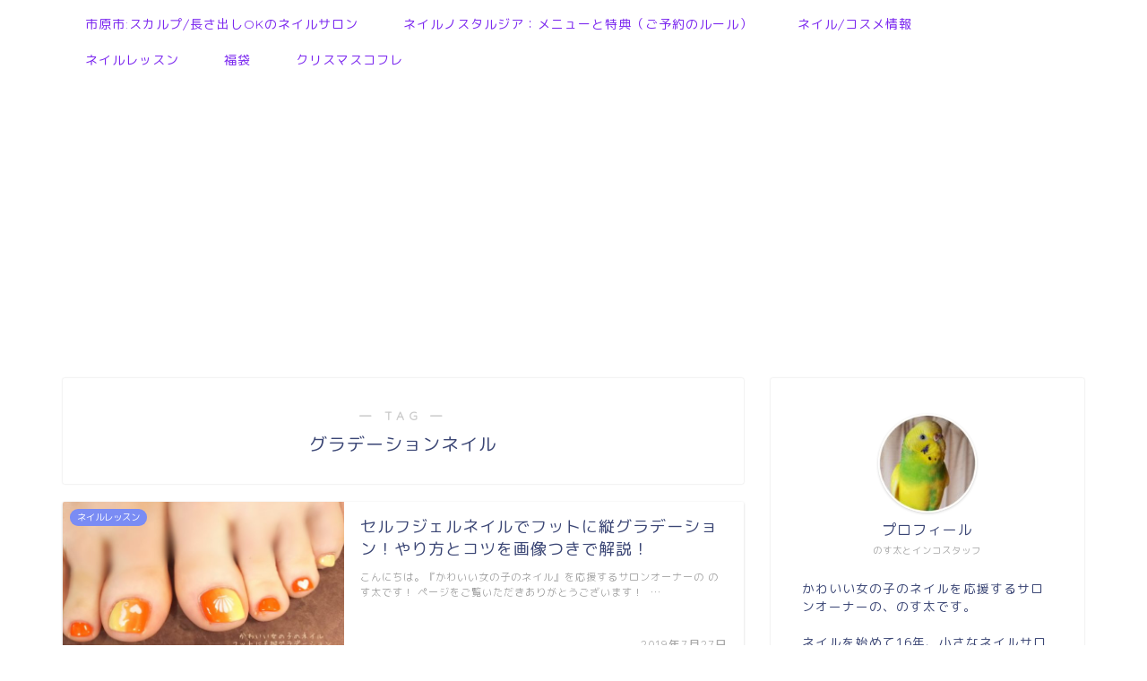

--- FILE ---
content_type: text/html; charset=UTF-8
request_url: https://kawaiinosta.com/tag/%E3%82%B0%E3%83%A9%E3%83%87%E3%83%BC%E3%82%B7%E3%83%A7%E3%83%B3%E3%83%8D%E3%82%A4%E3%83%AB/
body_size: 29037
content:
<!DOCTYPE html>
<html lang="ja">
<head prefix="og: http://ogp.me/ns# fb: http://ogp.me/ns/fb# article: http://ogp.me/ns/article#">
<meta charset="utf-8">
<meta http-equiv="X-UA-Compatible" content="IE=edge">
<meta name="viewport" content="width=device-width, initial-scale=1">
<!-- ここからOGP -->
<meta property="og:type" content="blog">
<meta property="og:title" content="グラデーションネイルタグの記事一覧｜NAIL NOSTALGHIA ~ネイルノスタルジア~">
<meta property="og:url" content="https://kawaiinosta.com/tag/footnail/">
<meta property="og:image" content="https://hbb.afl.rakuten.co.jp/hgb/1825bc2f.d5e95ecd.1825bc30.2b2d39ac/?me_id=1252307&amp;item_id=10004176&amp;m=https%3A%2F%2Fthumbnail.image.rakuten.co.jp%2F%400_mall%2Fpetitprice%2Fcabinet%2Fgoods03%2F10004176_pp.jpg%3F_ex%3D80x80&amp;pc=https%3A%2F%2Fthumbnail.image.rakuten.co.jp%2F%400_mall%2Fpetitprice%2Fcabinet%2Fgoods03%2F10004176_pp.jpg%3F_ex%3D128x128&amp;s=128x128&amp;t=picttext">
<meta property="og:site_name" content="NAIL NOSTALGHIA ~ネイルノスタルジア~">
<meta property="fb:admins" content="">
<meta name="twitter:card" content="summary">
<!-- ここまでOGP --> 

<link rel="canonical" href="https://kawaiinosta.com">
<title>グラデーションネイル | NAIL NOSTALGHIA ~ネイルノスタルジア~</title>

		<!-- All in One SEO 4.1.10 -->
		<meta name="robots" content="max-image-preview:large" />
		<meta name="google-site-verification" content="Mo1BQfQbYgpaqvM9aM57Hx3lQq0OJpuBzFH5PiQ3yUk" />
		<link rel="canonical" href="https://kawaiinosta.com/tag/%E3%82%B0%E3%83%A9%E3%83%87%E3%83%BC%E3%82%B7%E3%83%A7%E3%83%B3%E3%83%8D%E3%82%A4%E3%83%AB/" />
		<link rel="next" href="https://kawaiinosta.com/tag/%E3%82%B0%E3%83%A9%E3%83%87%E3%83%BC%E3%82%B7%E3%83%A7%E3%83%B3%E3%83%8D%E3%82%A4%E3%83%AB/page/2/" />
		<script type="application/ld+json" class="aioseo-schema">
			{"@context":"https:\/\/schema.org","@graph":[{"@type":"WebSite","@id":"https:\/\/kawaiinosta.com\/#website","url":"https:\/\/kawaiinosta.com\/","name":"NAIL NOSTALGHIA ~\u30cd\u30a4\u30eb\u30ce\u30b9\u30bf\u30eb\u30b8\u30a2~","description":"\u5e02\u539f\u5e02\u306e\u30cd\u30a4\u30eb\u30b5\u30ed\u30f3\u300c\u30cd\u30a4\u30eb\u30ce\u30b9\u30bf\u30eb\u30b8\u30a2\u300d\u3068\u30cd\u30a4\u30eb\u306e\u304a\u5f79\u7acb\u3061\u60c5\u5831\u3092\u7d39\u4ecb\u3059\u308b\u30d6\u30ed\u30b0\u3067\u3059","inLanguage":"ja","publisher":{"@id":"https:\/\/kawaiinosta.com\/#organization"}},{"@type":"Organization","@id":"https:\/\/kawaiinosta.com\/#organization","name":"\u304b\u308f\u3044\u3044\u5973\u306e\u5b50\u306e\u30cd\u30a4\u30eb","url":"https:\/\/kawaiinosta.com\/"},{"@type":"BreadcrumbList","@id":"https:\/\/kawaiinosta.com\/tag\/%E3%82%B0%E3%83%A9%E3%83%87%E3%83%BC%E3%82%B7%E3%83%A7%E3%83%B3%E3%83%8D%E3%82%A4%E3%83%AB\/#breadcrumblist","itemListElement":[{"@type":"ListItem","@id":"https:\/\/kawaiinosta.com\/#listItem","position":1,"item":{"@type":"WebPage","@id":"https:\/\/kawaiinosta.com\/","name":"\u30db\u30fc\u30e0","description":"\u5e02\u539f\u5e02\u306e\u30cd\u30a4\u30eb\u30b5\u30ed\u30f3\u300c\u30cd\u30a4\u30eb\u30ce\u30b9\u30bf\u30eb\u30b8\u30a2\u300d\u3068\u30cd\u30a4\u30eb\u306e\u304a\u5f79\u7acb\u3061\u60c5\u5831\u3092\u7d39\u4ecb\u3059\u308b\u30d6\u30ed\u30b0\u3067\u3059","url":"https:\/\/kawaiinosta.com\/"},"nextItem":"https:\/\/kawaiinosta.com\/tag\/%e3%82%b0%e3%83%a9%e3%83%87%e3%83%bc%e3%82%b7%e3%83%a7%e3%83%b3%e3%83%8d%e3%82%a4%e3%83%ab\/#listItem"},{"@type":"ListItem","@id":"https:\/\/kawaiinosta.com\/tag\/%e3%82%b0%e3%83%a9%e3%83%87%e3%83%bc%e3%82%b7%e3%83%a7%e3%83%b3%e3%83%8d%e3%82%a4%e3%83%ab\/#listItem","position":2,"item":{"@type":"WebPage","@id":"https:\/\/kawaiinosta.com\/tag\/%e3%82%b0%e3%83%a9%e3%83%87%e3%83%bc%e3%82%b7%e3%83%a7%e3%83%b3%e3%83%8d%e3%82%a4%e3%83%ab\/","name":"\u30b0\u30e9\u30c7\u30fc\u30b7\u30e7\u30f3\u30cd\u30a4\u30eb","url":"https:\/\/kawaiinosta.com\/tag\/%e3%82%b0%e3%83%a9%e3%83%87%e3%83%bc%e3%82%b7%e3%83%a7%e3%83%b3%e3%83%8d%e3%82%a4%e3%83%ab\/"},"previousItem":"https:\/\/kawaiinosta.com\/#listItem"}]},{"@type":"CollectionPage","@id":"https:\/\/kawaiinosta.com\/tag\/%E3%82%B0%E3%83%A9%E3%83%87%E3%83%BC%E3%82%B7%E3%83%A7%E3%83%B3%E3%83%8D%E3%82%A4%E3%83%AB\/#collectionpage","url":"https:\/\/kawaiinosta.com\/tag\/%E3%82%B0%E3%83%A9%E3%83%87%E3%83%BC%E3%82%B7%E3%83%A7%E3%83%B3%E3%83%8D%E3%82%A4%E3%83%AB\/","name":"\u30b0\u30e9\u30c7\u30fc\u30b7\u30e7\u30f3\u30cd\u30a4\u30eb | NAIL NOSTALGHIA ~\u30cd\u30a4\u30eb\u30ce\u30b9\u30bf\u30eb\u30b8\u30a2~","inLanguage":"ja","isPartOf":{"@id":"https:\/\/kawaiinosta.com\/#website"},"breadcrumb":{"@id":"https:\/\/kawaiinosta.com\/tag\/%E3%82%B0%E3%83%A9%E3%83%87%E3%83%BC%E3%82%B7%E3%83%A7%E3%83%B3%E3%83%8D%E3%82%A4%E3%83%AB\/#breadcrumblist"}}]}
		</script>
		<!-- All in One SEO -->

<!-- Google tag (gtag.js) Consent Mode dataLayer added by Site Kit -->
<script id='google_gtagjs-js-consent-mode-data-layer'>
window.dataLayer = window.dataLayer || [];function gtag(){dataLayer.push(arguments);}
gtag('consent', 'default', {"ad_personalization":"denied","ad_storage":"denied","ad_user_data":"denied","analytics_storage":"denied","functionality_storage":"denied","security_storage":"denied","personalization_storage":"denied","region":["AT","BE","BG","CH","CY","CZ","DE","DK","EE","ES","FI","FR","GB","GR","HR","HU","IE","IS","IT","LI","LT","LU","LV","MT","NL","NO","PL","PT","RO","SE","SI","SK"],"wait_for_update":500});
window._googlesitekitConsentCategoryMap = {"statistics":["analytics_storage"],"marketing":["ad_storage","ad_user_data","ad_personalization"],"functional":["functionality_storage","security_storage"],"preferences":["personalization_storage"]};
window._googlesitekitConsents = {"ad_personalization":"denied","ad_storage":"denied","ad_user_data":"denied","analytics_storage":"denied","functionality_storage":"denied","security_storage":"denied","personalization_storage":"denied","region":["AT","BE","BG","CH","CY","CZ","DE","DK","EE","ES","FI","FR","GB","GR","HR","HU","IE","IS","IT","LI","LT","LU","LV","MT","NL","NO","PL","PT","RO","SE","SI","SK"],"wait_for_update":500}</script>
<!-- End Google tag (gtag.js) Consent Mode dataLayer added by Site Kit -->
			<link rel='dns-prefetch' href='//ajax.googleapis.com' />
<link rel='dns-prefetch' href='//cdnjs.cloudflare.com' />
<link rel='dns-prefetch' href='//www.googletagmanager.com' />
<link rel='dns-prefetch' href='//pagead2.googlesyndication.com' />
<link rel='dns-prefetch' href='//fundingchoicesmessages.google.com' />
<link rel="alternate" type="application/rss+xml" title="NAIL NOSTALGHIA ~ネイルノスタルジア~ &raquo; フィード" href="https://kawaiinosta.com/feed/" />
<link rel="alternate" type="application/rss+xml" title="NAIL NOSTALGHIA ~ネイルノスタルジア~ &raquo; コメントフィード" href="https://kawaiinosta.com/comments/feed/" />
<link rel="alternate" type="application/rss+xml" title="NAIL NOSTALGHIA ~ネイルノスタルジア~ &raquo; グラデーションネイル タグのフィード" href="https://kawaiinosta.com/tag/%e3%82%b0%e3%83%a9%e3%83%87%e3%83%bc%e3%82%b7%e3%83%a7%e3%83%b3%e3%83%8d%e3%82%a4%e3%83%ab/feed/" />
<script type="text/javascript">
/* <![CDATA[ */
window._wpemojiSettings = {"baseUrl":"https:\/\/s.w.org\/images\/core\/emoji\/15.0.3\/72x72\/","ext":".png","svgUrl":"https:\/\/s.w.org\/images\/core\/emoji\/15.0.3\/svg\/","svgExt":".svg","source":{"concatemoji":"https:\/\/kawaiinosta.com\/wp-includes\/js\/wp-emoji-release.min.js?ver=6.6.4"}};
/*! This file is auto-generated */
!function(i,n){var o,s,e;function c(e){try{var t={supportTests:e,timestamp:(new Date).valueOf()};sessionStorage.setItem(o,JSON.stringify(t))}catch(e){}}function p(e,t,n){e.clearRect(0,0,e.canvas.width,e.canvas.height),e.fillText(t,0,0);var t=new Uint32Array(e.getImageData(0,0,e.canvas.width,e.canvas.height).data),r=(e.clearRect(0,0,e.canvas.width,e.canvas.height),e.fillText(n,0,0),new Uint32Array(e.getImageData(0,0,e.canvas.width,e.canvas.height).data));return t.every(function(e,t){return e===r[t]})}function u(e,t,n){switch(t){case"flag":return n(e,"\ud83c\udff3\ufe0f\u200d\u26a7\ufe0f","\ud83c\udff3\ufe0f\u200b\u26a7\ufe0f")?!1:!n(e,"\ud83c\uddfa\ud83c\uddf3","\ud83c\uddfa\u200b\ud83c\uddf3")&&!n(e,"\ud83c\udff4\udb40\udc67\udb40\udc62\udb40\udc65\udb40\udc6e\udb40\udc67\udb40\udc7f","\ud83c\udff4\u200b\udb40\udc67\u200b\udb40\udc62\u200b\udb40\udc65\u200b\udb40\udc6e\u200b\udb40\udc67\u200b\udb40\udc7f");case"emoji":return!n(e,"\ud83d\udc26\u200d\u2b1b","\ud83d\udc26\u200b\u2b1b")}return!1}function f(e,t,n){var r="undefined"!=typeof WorkerGlobalScope&&self instanceof WorkerGlobalScope?new OffscreenCanvas(300,150):i.createElement("canvas"),a=r.getContext("2d",{willReadFrequently:!0}),o=(a.textBaseline="top",a.font="600 32px Arial",{});return e.forEach(function(e){o[e]=t(a,e,n)}),o}function t(e){var t=i.createElement("script");t.src=e,t.defer=!0,i.head.appendChild(t)}"undefined"!=typeof Promise&&(o="wpEmojiSettingsSupports",s=["flag","emoji"],n.supports={everything:!0,everythingExceptFlag:!0},e=new Promise(function(e){i.addEventListener("DOMContentLoaded",e,{once:!0})}),new Promise(function(t){var n=function(){try{var e=JSON.parse(sessionStorage.getItem(o));if("object"==typeof e&&"number"==typeof e.timestamp&&(new Date).valueOf()<e.timestamp+604800&&"object"==typeof e.supportTests)return e.supportTests}catch(e){}return null}();if(!n){if("undefined"!=typeof Worker&&"undefined"!=typeof OffscreenCanvas&&"undefined"!=typeof URL&&URL.createObjectURL&&"undefined"!=typeof Blob)try{var e="postMessage("+f.toString()+"("+[JSON.stringify(s),u.toString(),p.toString()].join(",")+"));",r=new Blob([e],{type:"text/javascript"}),a=new Worker(URL.createObjectURL(r),{name:"wpTestEmojiSupports"});return void(a.onmessage=function(e){c(n=e.data),a.terminate(),t(n)})}catch(e){}c(n=f(s,u,p))}t(n)}).then(function(e){for(var t in e)n.supports[t]=e[t],n.supports.everything=n.supports.everything&&n.supports[t],"flag"!==t&&(n.supports.everythingExceptFlag=n.supports.everythingExceptFlag&&n.supports[t]);n.supports.everythingExceptFlag=n.supports.everythingExceptFlag&&!n.supports.flag,n.DOMReady=!1,n.readyCallback=function(){n.DOMReady=!0}}).then(function(){return e}).then(function(){var e;n.supports.everything||(n.readyCallback(),(e=n.source||{}).concatemoji?t(e.concatemoji):e.wpemoji&&e.twemoji&&(t(e.twemoji),t(e.wpemoji)))}))}((window,document),window._wpemojiSettings);
/* ]]> */
</script>
<style id='wp-emoji-styles-inline-css' type='text/css'>

	img.wp-smiley, img.emoji {
		display: inline !important;
		border: none !important;
		box-shadow: none !important;
		height: 1em !important;
		width: 1em !important;
		margin: 0 0.07em !important;
		vertical-align: -0.1em !important;
		background: none !important;
		padding: 0 !important;
	}
</style>
<link rel='stylesheet' id='wp-block-library-css' href='https://kawaiinosta.com/wp-includes/css/dist/block-library/style.min.css?ver=6.6.4' type='text/css' media='all' />
<style id='classic-theme-styles-inline-css' type='text/css'>
/*! This file is auto-generated */
.wp-block-button__link{color:#fff;background-color:#32373c;border-radius:9999px;box-shadow:none;text-decoration:none;padding:calc(.667em + 2px) calc(1.333em + 2px);font-size:1.125em}.wp-block-file__button{background:#32373c;color:#fff;text-decoration:none}
</style>
<style id='global-styles-inline-css' type='text/css'>
:root{--wp--preset--aspect-ratio--square: 1;--wp--preset--aspect-ratio--4-3: 4/3;--wp--preset--aspect-ratio--3-4: 3/4;--wp--preset--aspect-ratio--3-2: 3/2;--wp--preset--aspect-ratio--2-3: 2/3;--wp--preset--aspect-ratio--16-9: 16/9;--wp--preset--aspect-ratio--9-16: 9/16;--wp--preset--color--black: #000000;--wp--preset--color--cyan-bluish-gray: #abb8c3;--wp--preset--color--white: #ffffff;--wp--preset--color--pale-pink: #f78da7;--wp--preset--color--vivid-red: #cf2e2e;--wp--preset--color--luminous-vivid-orange: #ff6900;--wp--preset--color--luminous-vivid-amber: #fcb900;--wp--preset--color--light-green-cyan: #7bdcb5;--wp--preset--color--vivid-green-cyan: #00d084;--wp--preset--color--pale-cyan-blue: #8ed1fc;--wp--preset--color--vivid-cyan-blue: #0693e3;--wp--preset--color--vivid-purple: #9b51e0;--wp--preset--gradient--vivid-cyan-blue-to-vivid-purple: linear-gradient(135deg,rgba(6,147,227,1) 0%,rgb(155,81,224) 100%);--wp--preset--gradient--light-green-cyan-to-vivid-green-cyan: linear-gradient(135deg,rgb(122,220,180) 0%,rgb(0,208,130) 100%);--wp--preset--gradient--luminous-vivid-amber-to-luminous-vivid-orange: linear-gradient(135deg,rgba(252,185,0,1) 0%,rgba(255,105,0,1) 100%);--wp--preset--gradient--luminous-vivid-orange-to-vivid-red: linear-gradient(135deg,rgba(255,105,0,1) 0%,rgb(207,46,46) 100%);--wp--preset--gradient--very-light-gray-to-cyan-bluish-gray: linear-gradient(135deg,rgb(238,238,238) 0%,rgb(169,184,195) 100%);--wp--preset--gradient--cool-to-warm-spectrum: linear-gradient(135deg,rgb(74,234,220) 0%,rgb(151,120,209) 20%,rgb(207,42,186) 40%,rgb(238,44,130) 60%,rgb(251,105,98) 80%,rgb(254,248,76) 100%);--wp--preset--gradient--blush-light-purple: linear-gradient(135deg,rgb(255,206,236) 0%,rgb(152,150,240) 100%);--wp--preset--gradient--blush-bordeaux: linear-gradient(135deg,rgb(254,205,165) 0%,rgb(254,45,45) 50%,rgb(107,0,62) 100%);--wp--preset--gradient--luminous-dusk: linear-gradient(135deg,rgb(255,203,112) 0%,rgb(199,81,192) 50%,rgb(65,88,208) 100%);--wp--preset--gradient--pale-ocean: linear-gradient(135deg,rgb(255,245,203) 0%,rgb(182,227,212) 50%,rgb(51,167,181) 100%);--wp--preset--gradient--electric-grass: linear-gradient(135deg,rgb(202,248,128) 0%,rgb(113,206,126) 100%);--wp--preset--gradient--midnight: linear-gradient(135deg,rgb(2,3,129) 0%,rgb(40,116,252) 100%);--wp--preset--font-size--small: 13px;--wp--preset--font-size--medium: 20px;--wp--preset--font-size--large: 36px;--wp--preset--font-size--x-large: 42px;--wp--preset--spacing--20: 0.44rem;--wp--preset--spacing--30: 0.67rem;--wp--preset--spacing--40: 1rem;--wp--preset--spacing--50: 1.5rem;--wp--preset--spacing--60: 2.25rem;--wp--preset--spacing--70: 3.38rem;--wp--preset--spacing--80: 5.06rem;--wp--preset--shadow--natural: 6px 6px 9px rgba(0, 0, 0, 0.2);--wp--preset--shadow--deep: 12px 12px 50px rgba(0, 0, 0, 0.4);--wp--preset--shadow--sharp: 6px 6px 0px rgba(0, 0, 0, 0.2);--wp--preset--shadow--outlined: 6px 6px 0px -3px rgba(255, 255, 255, 1), 6px 6px rgba(0, 0, 0, 1);--wp--preset--shadow--crisp: 6px 6px 0px rgba(0, 0, 0, 1);}:where(.is-layout-flex){gap: 0.5em;}:where(.is-layout-grid){gap: 0.5em;}body .is-layout-flex{display: flex;}.is-layout-flex{flex-wrap: wrap;align-items: center;}.is-layout-flex > :is(*, div){margin: 0;}body .is-layout-grid{display: grid;}.is-layout-grid > :is(*, div){margin: 0;}:where(.wp-block-columns.is-layout-flex){gap: 2em;}:where(.wp-block-columns.is-layout-grid){gap: 2em;}:where(.wp-block-post-template.is-layout-flex){gap: 1.25em;}:where(.wp-block-post-template.is-layout-grid){gap: 1.25em;}.has-black-color{color: var(--wp--preset--color--black) !important;}.has-cyan-bluish-gray-color{color: var(--wp--preset--color--cyan-bluish-gray) !important;}.has-white-color{color: var(--wp--preset--color--white) !important;}.has-pale-pink-color{color: var(--wp--preset--color--pale-pink) !important;}.has-vivid-red-color{color: var(--wp--preset--color--vivid-red) !important;}.has-luminous-vivid-orange-color{color: var(--wp--preset--color--luminous-vivid-orange) !important;}.has-luminous-vivid-amber-color{color: var(--wp--preset--color--luminous-vivid-amber) !important;}.has-light-green-cyan-color{color: var(--wp--preset--color--light-green-cyan) !important;}.has-vivid-green-cyan-color{color: var(--wp--preset--color--vivid-green-cyan) !important;}.has-pale-cyan-blue-color{color: var(--wp--preset--color--pale-cyan-blue) !important;}.has-vivid-cyan-blue-color{color: var(--wp--preset--color--vivid-cyan-blue) !important;}.has-vivid-purple-color{color: var(--wp--preset--color--vivid-purple) !important;}.has-black-background-color{background-color: var(--wp--preset--color--black) !important;}.has-cyan-bluish-gray-background-color{background-color: var(--wp--preset--color--cyan-bluish-gray) !important;}.has-white-background-color{background-color: var(--wp--preset--color--white) !important;}.has-pale-pink-background-color{background-color: var(--wp--preset--color--pale-pink) !important;}.has-vivid-red-background-color{background-color: var(--wp--preset--color--vivid-red) !important;}.has-luminous-vivid-orange-background-color{background-color: var(--wp--preset--color--luminous-vivid-orange) !important;}.has-luminous-vivid-amber-background-color{background-color: var(--wp--preset--color--luminous-vivid-amber) !important;}.has-light-green-cyan-background-color{background-color: var(--wp--preset--color--light-green-cyan) !important;}.has-vivid-green-cyan-background-color{background-color: var(--wp--preset--color--vivid-green-cyan) !important;}.has-pale-cyan-blue-background-color{background-color: var(--wp--preset--color--pale-cyan-blue) !important;}.has-vivid-cyan-blue-background-color{background-color: var(--wp--preset--color--vivid-cyan-blue) !important;}.has-vivid-purple-background-color{background-color: var(--wp--preset--color--vivid-purple) !important;}.has-black-border-color{border-color: var(--wp--preset--color--black) !important;}.has-cyan-bluish-gray-border-color{border-color: var(--wp--preset--color--cyan-bluish-gray) !important;}.has-white-border-color{border-color: var(--wp--preset--color--white) !important;}.has-pale-pink-border-color{border-color: var(--wp--preset--color--pale-pink) !important;}.has-vivid-red-border-color{border-color: var(--wp--preset--color--vivid-red) !important;}.has-luminous-vivid-orange-border-color{border-color: var(--wp--preset--color--luminous-vivid-orange) !important;}.has-luminous-vivid-amber-border-color{border-color: var(--wp--preset--color--luminous-vivid-amber) !important;}.has-light-green-cyan-border-color{border-color: var(--wp--preset--color--light-green-cyan) !important;}.has-vivid-green-cyan-border-color{border-color: var(--wp--preset--color--vivid-green-cyan) !important;}.has-pale-cyan-blue-border-color{border-color: var(--wp--preset--color--pale-cyan-blue) !important;}.has-vivid-cyan-blue-border-color{border-color: var(--wp--preset--color--vivid-cyan-blue) !important;}.has-vivid-purple-border-color{border-color: var(--wp--preset--color--vivid-purple) !important;}.has-vivid-cyan-blue-to-vivid-purple-gradient-background{background: var(--wp--preset--gradient--vivid-cyan-blue-to-vivid-purple) !important;}.has-light-green-cyan-to-vivid-green-cyan-gradient-background{background: var(--wp--preset--gradient--light-green-cyan-to-vivid-green-cyan) !important;}.has-luminous-vivid-amber-to-luminous-vivid-orange-gradient-background{background: var(--wp--preset--gradient--luminous-vivid-amber-to-luminous-vivid-orange) !important;}.has-luminous-vivid-orange-to-vivid-red-gradient-background{background: var(--wp--preset--gradient--luminous-vivid-orange-to-vivid-red) !important;}.has-very-light-gray-to-cyan-bluish-gray-gradient-background{background: var(--wp--preset--gradient--very-light-gray-to-cyan-bluish-gray) !important;}.has-cool-to-warm-spectrum-gradient-background{background: var(--wp--preset--gradient--cool-to-warm-spectrum) !important;}.has-blush-light-purple-gradient-background{background: var(--wp--preset--gradient--blush-light-purple) !important;}.has-blush-bordeaux-gradient-background{background: var(--wp--preset--gradient--blush-bordeaux) !important;}.has-luminous-dusk-gradient-background{background: var(--wp--preset--gradient--luminous-dusk) !important;}.has-pale-ocean-gradient-background{background: var(--wp--preset--gradient--pale-ocean) !important;}.has-electric-grass-gradient-background{background: var(--wp--preset--gradient--electric-grass) !important;}.has-midnight-gradient-background{background: var(--wp--preset--gradient--midnight) !important;}.has-small-font-size{font-size: var(--wp--preset--font-size--small) !important;}.has-medium-font-size{font-size: var(--wp--preset--font-size--medium) !important;}.has-large-font-size{font-size: var(--wp--preset--font-size--large) !important;}.has-x-large-font-size{font-size: var(--wp--preset--font-size--x-large) !important;}
:where(.wp-block-post-template.is-layout-flex){gap: 1.25em;}:where(.wp-block-post-template.is-layout-grid){gap: 1.25em;}
:where(.wp-block-columns.is-layout-flex){gap: 2em;}:where(.wp-block-columns.is-layout-grid){gap: 2em;}
:root :where(.wp-block-pullquote){font-size: 1.5em;line-height: 1.6;}
</style>
<link rel='stylesheet' id='theme-style-css' href='https://kawaiinosta.com/wp-content/themes/jin/style.css?ver=6.6.4' type='text/css' media='all' />
<link rel='stylesheet' id='swiper-style-css' href='https://cdnjs.cloudflare.com/ajax/libs/Swiper/4.0.7/css/swiper.min.css?ver=6.6.4' type='text/css' media='all' />
<link rel="https://api.w.org/" href="https://kawaiinosta.com/wp-json/" /><link rel="alternate" title="JSON" type="application/json" href="https://kawaiinosta.com/wp-json/wp/v2/tags/85" /><meta name="generator" content="Site Kit by Google 1.135.0" />	<style type="text/css">
		#wrapper {
			background-color: #fff;
			background-image: url();
					}

		.related-entry-headline-text span:before,
		#comment-title span:before,
		#reply-title span:before {
			background-color: #7a8cf4;
			border-color: #7a8cf4 !important;
		}

		#breadcrumb:after,
		#page-top a {
			background-color: #9bc6f2;
		}

		footer {
			background-color: #9bc6f2;
		}

		.footer-inner a,
		#copyright,
		#copyright-center {
			border-color: #fff !important;
			color: #fff !important;
		}

		#footer-widget-area {
			border-color: #fff !important;
		}

		.page-top-footer a {
			color: #9bc6f2 !important;
		}

		#breadcrumb ul li,
		#breadcrumb ul li a {
			color: #9bc6f2 !important;
		}

		body,
		a,
		a:link,
		a:visited,
		.my-profile,
		.widgettitle,
		.tabBtn-mag label {
			color: #3b4675;
		}

		a:hover {
			color: #008db7;
		}

		.widget_nav_menu ul>li>a:before,
		.widget_categories ul>li>a:before,
		.widget_pages ul>li>a:before,
		.widget_recent_entries ul>li>a:before,
		.widget_archive ul>li>a:before,
		.widget_archive form:after,
		.widget_categories form:after,
		.widget_nav_menu ul>li>ul.sub-menu>li>a:before,
		.widget_categories ul>li>.children>li>a:before,
		.widget_pages ul>li>.children>li>a:before,
		.widget_nav_menu ul>li>ul.sub-menu>li>ul.sub-menu li>a:before,
		.widget_categories ul>li>.children>li>.children li>a:before,
		.widget_pages ul>li>.children>li>.children li>a:before {
			color: #7a8cf4;
		}

		.widget_nav_menu ul .sub-menu .sub-menu li a:before {
			background-color: #3b4675 !important;
		}
		.d--labeling-act-border{
			border-color: rgba(59,70,117,0.18);
		}
		.c--labeling-act.d--labeling-act-solid{
			background-color: rgba(59,70,117,0.06);
		}
		.a--labeling-act{
			color: rgba(59,70,117,0.6);
		}
		.a--labeling-small-act span{
			background-color: rgba(59,70,117,0.21);
		}
		.c--labeling-act.d--labeling-act-strong{
			background-color: rgba(59,70,117,0.045);
		}
		.d--labeling-act-strong .a--labeling-act{
			color: rgba(59,70,117,0.75);
		}


		footer .footer-widget,
		footer .footer-widget a,
		footer .footer-widget ul li,
		.footer-widget.widget_nav_menu ul>li>a:before,
		.footer-widget.widget_categories ul>li>a:before,
		.footer-widget.widget_recent_entries ul>li>a:before,
		.footer-widget.widget_pages ul>li>a:before,
		.footer-widget.widget_archive ul>li>a:before,
		footer .widget_tag_cloud .tagcloud a:before {
			color: #fff !important;
			border-color: #fff !important;
		}

		footer .footer-widget .widgettitle {
			color: #fff !important;
			border-color: #7a8cf4 !important;
		}

		footer .widget_nav_menu ul .children .children li a:before,
		footer .widget_categories ul .children .children li a:before,
		footer .widget_nav_menu ul .sub-menu .sub-menu li a:before {
			background-color: #fff !important;
		}

		#drawernav a:hover,
		.post-list-title,
		#prev-next p,
		#toc_container .toc_list li a {
			color: #3b4675 !important;
		}

		#header-box {
			background-color: #d6f9fc;
		}

		@media (min-width: 768px) {

			#header-box .header-box10-bg:before,
			#header-box .header-box11-bg:before {
				border-radius: 2px;
			}
		}

		@media (min-width: 768px) {
			.top-image-meta {
				margin-top: calc(0px - 30px);
			}
		}

		@media (min-width: 1200px) {
			.top-image-meta {
				margin-top: calc(0px);
			}
		}

		.pickup-contents:before {
			background-color: #d6f9fc !important;
		}

		.main-image-text {
			color: #555;
		}

		.main-image-text-sub {
			color: #555;
		}

		@media (min-width: 481px) {
			#site-info {
				padding-top: 15px !important;
				padding-bottom: 15px !important;
			}
		}

		#site-info span a {
			color: #1e73be !important;
		}

		#headmenu .headsns .line a svg {
			fill: #f4f4f4 !important;
		}

		#headmenu .headsns a,
		#headmenu {
			color: #f4f4f4 !important;
			border-color: #f4f4f4 !important;
		}

		.profile-follow .line-sns a svg {
			fill: #7a8cf4 !important;
		}

		.profile-follow .line-sns a:hover svg {
			fill: #7a8cf4 !important;
		}

		.profile-follow a {
			color: #7a8cf4 !important;
			border-color: #7a8cf4 !important;
		}

		.profile-follow a:hover,
		#headmenu .headsns a:hover {
			color: #7a8cf4 !important;
			border-color: #7a8cf4 !important;
		}

		.search-box:hover {
			color: #7a8cf4 !important;
			border-color: #7a8cf4 !important;
		}

		#header #headmenu .headsns .line a:hover svg {
			fill: #7a8cf4 !important;
		}

		.cps-icon-bar,
		#navtoggle:checked+.sp-menu-open .cps-icon-bar {
			background-color: #1e73be;
		}

		#nav-container {
			background-color: #fff;
		}

		.menu-box .menu-item svg {
			fill: #7a26ef;
		}

		#drawernav ul.menu-box>li>a,
		#drawernav2 ul.menu-box>li>a,
		#drawernav3 ul.menu-box>li>a,
		#drawernav4 ul.menu-box>li>a,
		#drawernav5 ul.menu-box>li>a,
		#drawernav ul.menu-box>li.menu-item-has-children:after,
		#drawernav2 ul.menu-box>li.menu-item-has-children:after,
		#drawernav3 ul.menu-box>li.menu-item-has-children:after,
		#drawernav4 ul.menu-box>li.menu-item-has-children:after,
		#drawernav5 ul.menu-box>li.menu-item-has-children:after {
			color: #7a26ef !important;
		}

		#drawernav ul.menu-box li a,
		#drawernav2 ul.menu-box li a,
		#drawernav3 ul.menu-box li a,
		#drawernav4 ul.menu-box li a,
		#drawernav5 ul.menu-box li a {
			font-size: 14px !important;
		}

		#drawernav3 ul.menu-box>li {
			color: #3b4675 !important;
		}

		#drawernav4 .menu-box>.menu-item>a:after,
		#drawernav3 .menu-box>.menu-item>a:after,
		#drawernav .menu-box>.menu-item>a:after {
			background-color: #7a26ef !important;
		}

		#drawernav2 .menu-box>.menu-item:hover,
		#drawernav5 .menu-box>.menu-item:hover {
			border-top-color: #7a8cf4 !important;
		}

		.cps-info-bar a {
			background-color: #ffcd44 !important;
		}

		@media (min-width: 768px) {
			#main-contents-one .post-list-mag .post-list-item {
				width: 32%;
			}

			#main-contents-one .post-list-mag .post-list-item:not(:nth-child(3n)) {
				margin-right: 2%;
			}

			.tabBtn-mag {
				width: 85%;
				margin-bottom: 40px;
			}

			.tabBtn-mag label {
				padding: 10px 20px;
			}
		}

		@media (min-width: 768px) {

			#tab-1:checked~.tabBtn-mag li [for="tab-1"]:after,
			#tab-2:checked~.tabBtn-mag li [for="tab-2"]:after,
			#tab-3:checked~.tabBtn-mag li [for="tab-3"]:after,
			#tab-4:checked~.tabBtn-mag li [for="tab-4"]:after {
				border-top-color: #7a8cf4 !important;
			}

			.tabBtn-mag label {
				border-bottom-color: #7a8cf4 !important;
			}
		}

		#tab-1:checked~.tabBtn-mag li [for="tab-1"],
		#tab-2:checked~.tabBtn-mag li [for="tab-2"],
		#tab-3:checked~.tabBtn-mag li [for="tab-3"],
		#tab-4:checked~.tabBtn-mag li [for="tab-4"],
		#prev-next a.next:after,
		#prev-next a.prev:after,
		.more-cat-button a:hover span:before {
			background-color: #7a8cf4 !important;
		}


		.swiper-slide .post-list-cat,
		.post-list-mag .post-list-cat,
		.post-list-mag3col .post-list-cat,
		.post-list-mag-sp1col .post-list-cat,
		.swiper-pagination-bullet-active,
		.pickup-cat,
		.post-list .post-list-cat,
		#breadcrumb .bcHome a:hover span:before,
		.popular-item:nth-child(1) .pop-num,
		.popular-item:nth-child(2) .pop-num,
		.popular-item:nth-child(3) .pop-num {
			background-color: #7a8cf4 !important;
		}

		.sidebar-btn a,
		.profile-sns-menu {
			background-color: #7a8cf4 !important;
		}

		.sp-sns-menu a,
		.pickup-contents-box a:hover .pickup-title {
			border-color: #7a8cf4 !important;
			color: #7a8cf4 !important;
		}

		.pro-line svg {
			fill: #7a8cf4 !important;
		}

		.cps-post-cat a,
		.meta-cat,
		.popular-cat {
			background-color: #7a8cf4 !important;
			border-color: #7a8cf4 !important;
		}

		.tagicon,
		.tag-box a,
		#toc_container .toc_list>li,
		#toc_container .toc_title {
			color: #7a8cf4 !important;
		}

		.widget_tag_cloud a::before {
			color: #3b4675 !important;
		}

		.tag-box a,
		#toc_container:before {
			border-color: #7a8cf4 !important;
		}

		.cps-post-cat a:hover {
			color: #008db7 !important;
		}

		.pagination li:not([class*="current"]) a:hover,
		.widget_tag_cloud a:hover {
			background-color: #7a8cf4 !important;
		}

		.pagination li:not([class*="current"]) a:hover {
			opacity: 0.5 !important;
		}

		.pagination li.current a {
			background-color: #7a8cf4 !important;
			border-color: #7a8cf4 !important;
		}

		.nextpage a:hover span {
			color: #7a8cf4 !important;
			border-color: #7a8cf4 !important;
		}

		.cta-content:before {
			background-color: #6FBFCA !important;
		}

		.cta-text,
		.info-title {
			color: #fff !important;
		}

		#footer-widget-area.footer_style1 .widgettitle {
			border-color: #7a8cf4 !important;
		}

		.sidebar_style1 .widgettitle,
		.sidebar_style5 .widgettitle {
			border-color: #7a8cf4 !important;
		}

		.sidebar_style2 .widgettitle,
		.sidebar_style4 .widgettitle,
		.sidebar_style6 .widgettitle,
		#home-bottom-widget .widgettitle,
		#home-top-widget .widgettitle,
		#post-bottom-widget .widgettitle,
		#post-top-widget .widgettitle {
			background-color: #7a8cf4 !important;
		}

		#home-bottom-widget .widget_search .search-box input[type="submit"],
		#home-top-widget .widget_search .search-box input[type="submit"],
		#post-bottom-widget .widget_search .search-box input[type="submit"],
		#post-top-widget .widget_search .search-box input[type="submit"] {
			background-color: #7a8cf4 !important;
		}

		.tn-logo-size {
			font-size: 100% !important;
		}

		@media (min-width: 481px) {
			.tn-logo-size img {
				width: calc(100%*0.5) !important;
			}
		}

		@media (min-width: 768px) {
			.tn-logo-size img {
				width: calc(100%*2.2) !important;
			}
		}

		@media (min-width: 1200px) {
			.tn-logo-size img {
				width: 100% !important;
			}
		}

		.sp-logo-size {
			font-size: 100% !important;
		}

		.sp-logo-size img {
			width: 100% !important;
		}

		.cps-post-main ul>li:before,
		.cps-post-main ol>li:before {
			background-color: #7a8cf4 !important;
		}

		.profile-card .profile-title {
			background-color: #7a8cf4 !important;
		}

		.profile-card {
			border-color: #7a8cf4 !important;
		}

		.cps-post-main a {
			color: #001b66;
		}

		.cps-post-main .marker {
			background: -webkit-linear-gradient(transparent 60%, #ffcedb 0%);
			background: linear-gradient(transparent 60%, #ffcedb 0%);
		}

		.cps-post-main .marker2 {
			background: -webkit-linear-gradient(transparent 60%, #a9eaf2 0%);
			background: linear-gradient(transparent 60%, #a9eaf2 0%);
		}

		.cps-post-main .jic-sc {
			color: #e9546b;
		}


		.simple-box1 {
			border-color: #ef9b9b !important;
		}

		.simple-box2 {
			border-color: #f2bf7d !important;
		}

		.simple-box3 {
			border-color: #b5e28a !important;
		}

		.simple-box4 {
			border-color: #7badd8 !important;
		}

		.simple-box4:before {
			background-color: #7badd8;
		}

		.simple-box5 {
			border-color: #e896c7 !important;
		}

		.simple-box5:before {
			background-color: #e896c7;
		}

		.simple-box6 {
			background-color: #fffdef !important;
		}

		.simple-box7 {
			border-color: #def1f9 !important;
		}

		.simple-box7:before {
			background-color: #def1f9 !important;
		}

		.simple-box8 {
			border-color: #96ddc1 !important;
		}

		.simple-box8:before {
			background-color: #96ddc1 !important;
		}

		.simple-box9:before {
			background-color: #e1c0e8 !important;
		}

		.simple-box9:after {
			border-color: #e1c0e8 #e1c0e8 #fff #fff !important;
		}

		.kaisetsu-box1:before,
		.kaisetsu-box1-title {
			background-color: #ffb49e !important;
		}

		.kaisetsu-box2 {
			border-color: #89c2f4 !important;
		}

		.kaisetsu-box2-title {
			background-color: #89c2f4 !important;
		}

		.kaisetsu-box4 {
			border-color: #ea91a9 !important;
		}

		.kaisetsu-box4-title {
			background-color: #ea91a9 !important;
		}

		.kaisetsu-box5:before {
			background-color: #57b3ba !important;
		}

		.kaisetsu-box5-title {
			background-color: #57b3ba !important;
		}

		.concept-box1 {
			border-color: #85db8f !important;
		}

		.concept-box1:after {
			background-color: #85db8f !important;
		}

		.concept-box1:before {
			content: "ポイント" !important;
			color: #85db8f !important;
		}

		.concept-box2 {
			border-color: #f7cf6a !important;
		}

		.concept-box2:after {
			background-color: #f7cf6a !important;
		}

		.concept-box2:before {
			content: "注意点" !important;
			color: #f7cf6a !important;
		}

		.concept-box3 {
			border-color: #86cee8 !important;
		}

		.concept-box3:after {
			background-color: #86cee8 !important;
		}

		.concept-box3:before {
			content: "良い例" !important;
			color: #86cee8 !important;
		}

		.concept-box4 {
			border-color: #ed8989 !important;
		}

		.concept-box4:after {
			background-color: #ed8989 !important;
		}

		.concept-box4:before {
			content: "悪い例" !important;
			color: #ed8989 !important;
		}

		.concept-box5 {
			border-color: #9e9e9e !important;
		}

		.concept-box5:after {
			background-color: #9e9e9e !important;
		}

		.concept-box5:before {
			content: "参考" !important;
			color: #9e9e9e !important;
		}

		.concept-box6 {
			border-color: #8eaced !important;
		}

		.concept-box6:after {
			background-color: #8eaced !important;
		}

		.concept-box6:before {
			content: "メモ" !important;
			color: #8eaced !important;
		}

		.innerlink-box1,
		.blog-card {
			border-color: #73bc9b !important;
		}

		.innerlink-box1-title {
			background-color: #73bc9b !important;
			border-color: #73bc9b !important;
		}

		.innerlink-box1:before,
		.blog-card-hl-box {
			background-color: #73bc9b !important;
		}

		.jin-ac-box01-title::after {
			color: #7a8cf4;
		}

		.color-button01 a,
		.color-button01 a:hover,
		.color-button01:before {
			background-color: #008db7 !important;
		}

		.top-image-btn-color a,
		.top-image-btn-color a:hover,
		.top-image-btn-color:before {
			background-color: #ffffff !important;
		}

		.color-button02 a,
		.color-button02 a:hover,
		.color-button02:before {
			background-color: #d9333f !important;
		}

		.color-button01-big a,
		.color-button01-big a:hover,
		.color-button01-big:before {
			background-color: #3296d1 !important;
		}

		.color-button01-big a,
		.color-button01-big:before {
			border-radius: 5px !important;
		}

		.color-button01-big a {
			padding-top: 20px !important;
			padding-bottom: 20px !important;
		}

		.color-button02-big a,
		.color-button02-big a:hover,
		.color-button02-big:before {
			background-color: #83d159 !important;
		}

		.color-button02-big a,
		.color-button02-big:before {
			border-radius: 5px !important;
		}

		.color-button02-big a {
			padding-top: 20px !important;
			padding-bottom: 20px !important;
		}

		.color-button01-big {
			width: 75% !important;
		}

		.color-button02-big {
			width: 75% !important;
		}

		.top-image-btn-color:before,
		.color-button01:before,
		.color-button02:before,
		.color-button01-big:before,
		.color-button02-big:before {
			bottom: -1px;
			left: -1px;
			width: 100%;
			height: 100%;
			border-radius: 6px;
			box-shadow: 0px 1px 5px 0px rgba(0, 0, 0, 0.25);
			-webkit-transition: all .4s;
			transition: all .4s;
		}

		.top-image-btn-color a:hover,
		.color-button01 a:hover,
		.color-button02 a:hover,
		.color-button01-big a:hover,
		.color-button02-big a:hover {
			-webkit-transform: translateY(2px);
			transform: translateY(2px);
			-webkit-filter: brightness(0.95);
			filter: brightness(0.95);
		}

		.top-image-btn-color:hover:before,
		.color-button01:hover:before,
		.color-button02:hover:before,
		.color-button01-big:hover:before,
		.color-button02-big:hover:before {
			-webkit-transform: translateY(2px);
			transform: translateY(2px);
			box-shadow: none !important;
		}

		.h2-style01 h2,
		.h2-style02 h2:before,
		.h2-style03 h2,
		.h2-style04 h2:before,
		.h2-style05 h2,
		.h2-style07 h2:before,
		.h2-style07 h2:after,
		.h3-style03 h3:before,
		.h3-style02 h3:before,
		.h3-style05 h3:before,
		.h3-style07 h3:before,
		.h2-style08 h2:after,
		.h2-style10 h2:before,
		.h2-style10 h2:after,
		.h3-style02 h3:after,
		.h4-style02 h4:before {
			background-color: #7a8cf4 !important;
		}

		.h3-style01 h3,
		.h3-style04 h3,
		.h3-style05 h3,
		.h3-style06 h3,
		.h4-style01 h4,
		.h2-style02 h2,
		.h2-style08 h2,
		.h2-style08 h2:before,
		.h2-style09 h2,
		.h4-style03 h4 {
			border-color: #7a8cf4 !important;
		}

		.h2-style05 h2:before {
			border-top-color: #7a8cf4 !important;
		}

		.h2-style06 h2:before,
		.sidebar_style3 .widgettitle:after {
			background-image: linear-gradient(-45deg,
					transparent 25%,
					#7a8cf4 25%,
					#7a8cf4 50%,
					transparent 50%,
					transparent 75%,
					#7a8cf4 75%,
					#7a8cf4);
		}

		.jin-h2-icons.h2-style02 h2 .jic:before,
		.jin-h2-icons.h2-style04 h2 .jic:before,
		.jin-h2-icons.h2-style06 h2 .jic:before,
		.jin-h2-icons.h2-style07 h2 .jic:before,
		.jin-h2-icons.h2-style08 h2 .jic:before,
		.jin-h2-icons.h2-style09 h2 .jic:before,
		.jin-h2-icons.h2-style10 h2 .jic:before,
		.jin-h3-icons.h3-style01 h3 .jic:before,
		.jin-h3-icons.h3-style02 h3 .jic:before,
		.jin-h3-icons.h3-style03 h3 .jic:before,
		.jin-h3-icons.h3-style04 h3 .jic:before,
		.jin-h3-icons.h3-style05 h3 .jic:before,
		.jin-h3-icons.h3-style06 h3 .jic:before,
		.jin-h3-icons.h3-style07 h3 .jic:before,
		.jin-h4-icons.h4-style01 h4 .jic:before,
		.jin-h4-icons.h4-style02 h4 .jic:before,
		.jin-h4-icons.h4-style03 h4 .jic:before,
		.jin-h4-icons.h4-style04 h4 .jic:before {
			color: #7a8cf4;
		}

		@media all and (-ms-high-contrast:none) {

			*::-ms-backdrop,
			.color-button01:before,
			.color-button02:before,
			.color-button01-big:before,
			.color-button02-big:before {
				background-color: #595857 !important;
			}
		}

		.jin-lp-h2 h2,
		.jin-lp-h2 h2 {
			background-color: transparent !important;
			border-color: transparent !important;
			color: #3b4675 !important;
		}

		.jincolumn-h3style2 {
			border-color: #7a8cf4 !important;
		}

		.jinlph2-style1 h2:first-letter {
			color: #7a8cf4 !important;
		}

		.jinlph2-style2 h2,
		.jinlph2-style3 h2 {
			border-color: #7a8cf4 !important;
		}

		.jin-photo-title .jin-fusen1-down,
		.jin-photo-title .jin-fusen1-even,
		.jin-photo-title .jin-fusen1-up {
			border-left-color: #7a8cf4;
		}

		.jin-photo-title .jin-fusen2,
		.jin-photo-title .jin-fusen3 {
			background-color: #7a8cf4;
		}

		.jin-photo-title .jin-fusen2:before,
		.jin-photo-title .jin-fusen3:before {
			border-top-color: #7a8cf4;
		}

		.has-huge-font-size {
			font-size: 42px !important;
		}

		.has-large-font-size {
			font-size: 36px !important;
		}

		.has-medium-font-size {
			font-size: 20px !important;
		}

		.has-normal-font-size {
			font-size: 16px !important;
		}

		.has-small-font-size {
			font-size: 13px !important;
		}
	</style>
<link rel="next" href="https://kawaiinosta.com/tag/%E3%82%B0%E3%83%A9%E3%83%87%E3%83%BC%E3%82%B7%E3%83%A7%E3%83%B3%E3%83%8D%E3%82%A4%E3%83%AB/page/2/" />

<!-- Site Kit が追加した Google AdSense メタタグ -->
<meta name="google-adsense-platform-account" content="ca-host-pub-2644536267352236">
<meta name="google-adsense-platform-domain" content="sitekit.withgoogle.com">
<!-- Site Kit が追加した End Google AdSense メタタグ -->

<!-- Google AdSense スニペット (Site Kit が追加) -->
<script type="text/javascript" async="async" src="https://pagead2.googlesyndication.com/pagead/js/adsbygoogle.js?client=ca-pub-4933892050655637&amp;host=ca-host-pub-2644536267352236" crossorigin="anonymous"></script>

<!-- (ここまで) Google AdSense スニペット (Site Kit が追加) -->

<!-- Site Kit によって追加された「Google AdSense 広告ブロックによる損失収益の回復」スニペット -->
<script async src="https://fundingchoicesmessages.google.com/i/pub-4933892050655637?ers=1"></script><script>(function() {function signalGooglefcPresent() {if (!window.frames['googlefcPresent']) {if (document.body) {const iframe = document.createElement('iframe'); iframe.style = 'width: 0; height: 0; border: none; z-index: -1000; left: -1000px; top: -1000px;'; iframe.style.display = 'none'; iframe.name = 'googlefcPresent'; document.body.appendChild(iframe);} else {setTimeout(signalGooglefcPresent, 0);}}}signalGooglefcPresent();})();</script>
<!-- Site Kit によって追加された「Google AdSense 広告ブロックによる損失収益の回復」スニペットを終了 -->

<!-- Site Kit によって追加された「Google AdSense 広告ブロックによる損失収益の回復エラー保護」スニペット -->
<script>(function(){'use strict';function aa(a){var b=0;return function(){return b<a.length?{done:!1,value:a[b++]}:{done:!0}}}var ba=typeof Object.defineProperties=="function"?Object.defineProperty:function(a,b,c){if(a==Array.prototype||a==Object.prototype)return a;a[b]=c.value;return a};
function ca(a){a=["object"==typeof globalThis&&globalThis,a,"object"==typeof window&&window,"object"==typeof self&&self,"object"==typeof global&&global];for(var b=0;b<a.length;++b){var c=a[b];if(c&&c.Math==Math)return c}throw Error("Cannot find global object");}var da=ca(this);function l(a,b){if(b)a:{var c=da;a=a.split(".");for(var d=0;d<a.length-1;d++){var e=a[d];if(!(e in c))break a;c=c[e]}a=a[a.length-1];d=c[a];b=b(d);b!=d&&b!=null&&ba(c,a,{configurable:!0,writable:!0,value:b})}}
function ea(a){return a.raw=a}function n(a){var b=typeof Symbol!="undefined"&&Symbol.iterator&&a[Symbol.iterator];if(b)return b.call(a);if(typeof a.length=="number")return{next:aa(a)};throw Error(String(a)+" is not an iterable or ArrayLike");}function fa(a){for(var b,c=[];!(b=a.next()).done;)c.push(b.value);return c}var ha=typeof Object.create=="function"?Object.create:function(a){function b(){}b.prototype=a;return new b},p;
if(typeof Object.setPrototypeOf=="function")p=Object.setPrototypeOf;else{var q;a:{var ja={a:!0},ka={};try{ka.__proto__=ja;q=ka.a;break a}catch(a){}q=!1}p=q?function(a,b){a.__proto__=b;if(a.__proto__!==b)throw new TypeError(a+" is not extensible");return a}:null}var la=p;
function t(a,b){a.prototype=ha(b.prototype);a.prototype.constructor=a;if(la)la(a,b);else for(var c in b)if(c!="prototype")if(Object.defineProperties){var d=Object.getOwnPropertyDescriptor(b,c);d&&Object.defineProperty(a,c,d)}else a[c]=b[c];a.A=b.prototype}function ma(){for(var a=Number(this),b=[],c=a;c<arguments.length;c++)b[c-a]=arguments[c];return b}l("Object.is",function(a){return a?a:function(b,c){return b===c?b!==0||1/b===1/c:b!==b&&c!==c}});
l("Array.prototype.includes",function(a){return a?a:function(b,c){var d=this;d instanceof String&&(d=String(d));var e=d.length;c=c||0;for(c<0&&(c=Math.max(c+e,0));c<e;c++){var f=d[c];if(f===b||Object.is(f,b))return!0}return!1}});
l("String.prototype.includes",function(a){return a?a:function(b,c){if(this==null)throw new TypeError("The 'this' value for String.prototype.includes must not be null or undefined");if(b instanceof RegExp)throw new TypeError("First argument to String.prototype.includes must not be a regular expression");return this.indexOf(b,c||0)!==-1}});l("Number.MAX_SAFE_INTEGER",function(){return 9007199254740991});
l("Number.isFinite",function(a){return a?a:function(b){return typeof b!=="number"?!1:!isNaN(b)&&b!==Infinity&&b!==-Infinity}});l("Number.isInteger",function(a){return a?a:function(b){return Number.isFinite(b)?b===Math.floor(b):!1}});l("Number.isSafeInteger",function(a){return a?a:function(b){return Number.isInteger(b)&&Math.abs(b)<=Number.MAX_SAFE_INTEGER}});
l("Math.trunc",function(a){return a?a:function(b){b=Number(b);if(isNaN(b)||b===Infinity||b===-Infinity||b===0)return b;var c=Math.floor(Math.abs(b));return b<0?-c:c}});/*

 Copyright The Closure Library Authors.
 SPDX-License-Identifier: Apache-2.0
*/
var u=this||self;function v(a,b){a:{var c=["CLOSURE_FLAGS"];for(var d=u,e=0;e<c.length;e++)if(d=d[c[e]],d==null){c=null;break a}c=d}a=c&&c[a];return a!=null?a:b}function w(a){return a};function na(a){u.setTimeout(function(){throw a;},0)};var oa=v(610401301,!1),pa=v(188588736,!0),qa=v(645172343,v(1,!0));var x,ra=u.navigator;x=ra?ra.userAgentData||null:null;function z(a){return oa?x?x.brands.some(function(b){return(b=b.brand)&&b.indexOf(a)!=-1}):!1:!1}function A(a){var b;a:{if(b=u.navigator)if(b=b.userAgent)break a;b=""}return b.indexOf(a)!=-1};function B(){return oa?!!x&&x.brands.length>0:!1}function C(){return B()?z("Chromium"):(A("Chrome")||A("CriOS"))&&!(B()?0:A("Edge"))||A("Silk")};var sa=B()?!1:A("Trident")||A("MSIE");!A("Android")||C();C();A("Safari")&&(C()||(B()?0:A("Coast"))||(B()?0:A("Opera"))||(B()?0:A("Edge"))||(B()?z("Microsoft Edge"):A("Edg/"))||B()&&z("Opera"));var ta={},D=null;var ua=typeof Uint8Array!=="undefined",va=!sa&&typeof btoa==="function";var wa;function E(){return typeof BigInt==="function"};var F=typeof Symbol==="function"&&typeof Symbol()==="symbol";function xa(a){return typeof Symbol==="function"&&typeof Symbol()==="symbol"?Symbol():a}var G=xa(),ya=xa("2ex");var za=F?function(a,b){a[G]|=b}:function(a,b){a.g!==void 0?a.g|=b:Object.defineProperties(a,{g:{value:b,configurable:!0,writable:!0,enumerable:!1}})},H=F?function(a){return a[G]|0}:function(a){return a.g|0},I=F?function(a){return a[G]}:function(a){return a.g},J=F?function(a,b){a[G]=b}:function(a,b){a.g!==void 0?a.g=b:Object.defineProperties(a,{g:{value:b,configurable:!0,writable:!0,enumerable:!1}})};function Aa(a,b){J(b,(a|0)&-14591)}function Ba(a,b){J(b,(a|34)&-14557)};var K={},Ca={};function Da(a){return!(!a||typeof a!=="object"||a.g!==Ca)}function Ea(a){return a!==null&&typeof a==="object"&&!Array.isArray(a)&&a.constructor===Object}function L(a,b,c){if(!Array.isArray(a)||a.length)return!1;var d=H(a);if(d&1)return!0;if(!(b&&(Array.isArray(b)?b.includes(c):b.has(c))))return!1;J(a,d|1);return!0};var M=0,N=0;function Fa(a){var b=a>>>0;M=b;N=(a-b)/4294967296>>>0}function Ga(a){if(a<0){Fa(-a);var b=n(Ha(M,N));a=b.next().value;b=b.next().value;M=a>>>0;N=b>>>0}else Fa(a)}function Ia(a,b){b>>>=0;a>>>=0;if(b<=2097151)var c=""+(4294967296*b+a);else E()?c=""+(BigInt(b)<<BigInt(32)|BigInt(a)):(c=(a>>>24|b<<8)&16777215,b=b>>16&65535,a=(a&16777215)+c*6777216+b*6710656,c+=b*8147497,b*=2,a>=1E7&&(c+=a/1E7>>>0,a%=1E7),c>=1E7&&(b+=c/1E7>>>0,c%=1E7),c=b+Ja(c)+Ja(a));return c}
function Ja(a){a=String(a);return"0000000".slice(a.length)+a}function Ha(a,b){b=~b;a?a=~a+1:b+=1;return[a,b]};var Ka=/^-?([1-9][0-9]*|0)(\.[0-9]+)?$/;var O;function La(a,b){O=b;a=new a(b);O=void 0;return a}
function P(a,b,c){a==null&&(a=O);O=void 0;if(a==null){var d=96;c?(a=[c],d|=512):a=[];b&&(d=d&-16760833|(b&1023)<<14)}else{if(!Array.isArray(a))throw Error("narr");d=H(a);if(d&2048)throw Error("farr");if(d&64)return a;d|=64;if(c&&(d|=512,c!==a[0]))throw Error("mid");a:{c=a;var e=c.length;if(e){var f=e-1;if(Ea(c[f])){d|=256;b=f-(+!!(d&512)-1);if(b>=1024)throw Error("pvtlmt");d=d&-16760833|(b&1023)<<14;break a}}if(b){b=Math.max(b,e-(+!!(d&512)-1));if(b>1024)throw Error("spvt");d=d&-16760833|(b&1023)<<
14}}}J(a,d);return a};function Ma(a){switch(typeof a){case "number":return isFinite(a)?a:String(a);case "boolean":return a?1:0;case "object":if(a)if(Array.isArray(a)){if(L(a,void 0,0))return}else if(ua&&a!=null&&a instanceof Uint8Array){if(va){for(var b="",c=0,d=a.length-10240;c<d;)b+=String.fromCharCode.apply(null,a.subarray(c,c+=10240));b+=String.fromCharCode.apply(null,c?a.subarray(c):a);a=btoa(b)}else{b===void 0&&(b=0);if(!D){D={};c="ABCDEFGHIJKLMNOPQRSTUVWXYZabcdefghijklmnopqrstuvwxyz0123456789".split("");d=["+/=",
"+/","-_=","-_.","-_"];for(var e=0;e<5;e++){var f=c.concat(d[e].split(""));ta[e]=f;for(var g=0;g<f.length;g++){var h=f[g];D[h]===void 0&&(D[h]=g)}}}b=ta[b];c=Array(Math.floor(a.length/3));d=b[64]||"";for(e=f=0;f<a.length-2;f+=3){var k=a[f],m=a[f+1];h=a[f+2];g=b[k>>2];k=b[(k&3)<<4|m>>4];m=b[(m&15)<<2|h>>6];h=b[h&63];c[e++]=g+k+m+h}g=0;h=d;switch(a.length-f){case 2:g=a[f+1],h=b[(g&15)<<2]||d;case 1:a=a[f],c[e]=b[a>>2]+b[(a&3)<<4|g>>4]+h+d}a=c.join("")}return a}}return a};function Na(a,b,c){a=Array.prototype.slice.call(a);var d=a.length,e=b&256?a[d-1]:void 0;d+=e?-1:0;for(b=b&512?1:0;b<d;b++)a[b]=c(a[b]);if(e){b=a[b]={};for(var f in e)Object.prototype.hasOwnProperty.call(e,f)&&(b[f]=c(e[f]))}return a}function Oa(a,b,c,d,e){if(a!=null){if(Array.isArray(a))a=L(a,void 0,0)?void 0:e&&H(a)&2?a:Pa(a,b,c,d!==void 0,e);else if(Ea(a)){var f={},g;for(g in a)Object.prototype.hasOwnProperty.call(a,g)&&(f[g]=Oa(a[g],b,c,d,e));a=f}else a=b(a,d);return a}}
function Pa(a,b,c,d,e){var f=d||c?H(a):0;d=d?!!(f&32):void 0;a=Array.prototype.slice.call(a);for(var g=0;g<a.length;g++)a[g]=Oa(a[g],b,c,d,e);c&&c(f,a);return a}function Qa(a){return a.s===K?a.toJSON():Ma(a)};function Ra(a,b,c){c=c===void 0?Ba:c;if(a!=null){if(ua&&a instanceof Uint8Array)return b?a:new Uint8Array(a);if(Array.isArray(a)){var d=H(a);if(d&2)return a;b&&(b=d===0||!!(d&32)&&!(d&64||!(d&16)));return b?(J(a,(d|34)&-12293),a):Pa(a,Ra,d&4?Ba:c,!0,!0)}a.s===K&&(c=a.h,d=I(c),a=d&2?a:La(a.constructor,Sa(c,d,!0)));return a}}function Sa(a,b,c){var d=c||b&2?Ba:Aa,e=!!(b&32);a=Na(a,b,function(f){return Ra(f,e,d)});za(a,32|(c?2:0));return a};function Ta(a,b){a=a.h;return Ua(a,I(a),b)}function Va(a,b,c,d){b=d+(+!!(b&512)-1);if(!(b<0||b>=a.length||b>=c))return a[b]}
function Ua(a,b,c,d){if(c===-1)return null;var e=b>>14&1023||536870912;if(c>=e){if(b&256)return a[a.length-1][c]}else{var f=a.length;if(d&&b&256&&(d=a[f-1][c],d!=null)){if(Va(a,b,e,c)&&ya!=null){var g;a=(g=wa)!=null?g:wa={};g=a[ya]||0;g>=4||(a[ya]=g+1,g=Error(),g.__closure__error__context__984382||(g.__closure__error__context__984382={}),g.__closure__error__context__984382.severity="incident",na(g))}return d}return Va(a,b,e,c)}}
function Wa(a,b,c,d,e){var f=b>>14&1023||536870912;if(c>=f||e&&!qa){var g=b;if(b&256)e=a[a.length-1];else{if(d==null)return;e=a[f+(+!!(b&512)-1)]={};g|=256}e[c]=d;c<f&&(a[c+(+!!(b&512)-1)]=void 0);g!==b&&J(a,g)}else a[c+(+!!(b&512)-1)]=d,b&256&&(a=a[a.length-1],c in a&&delete a[c])}
function Xa(a,b){var c=Ya;var d=d===void 0?!1:d;var e=a.h;var f=I(e),g=Ua(e,f,b,d);if(g!=null&&typeof g==="object"&&g.s===K)c=g;else if(Array.isArray(g)){var h=H(g),k=h;k===0&&(k|=f&32);k|=f&2;k!==h&&J(g,k);c=new c(g)}else c=void 0;c!==g&&c!=null&&Wa(e,f,b,c,d);e=c;if(e==null)return e;a=a.h;f=I(a);f&2||(g=e,c=g.h,h=I(c),g=h&2?La(g.constructor,Sa(c,h,!1)):g,g!==e&&(e=g,Wa(a,f,b,e,d)));return e}function Za(a,b){a=Ta(a,b);return a==null||typeof a==="string"?a:void 0}
function $a(a,b){var c=c===void 0?0:c;a=Ta(a,b);if(a!=null)if(b=typeof a,b==="number"?Number.isFinite(a):b!=="string"?0:Ka.test(a))if(typeof a==="number"){if(a=Math.trunc(a),!Number.isSafeInteger(a)){Ga(a);b=M;var d=N;if(a=d&2147483648)b=~b+1>>>0,d=~d>>>0,b==0&&(d=d+1>>>0);b=d*4294967296+(b>>>0);a=a?-b:b}}else if(b=Math.trunc(Number(a)),Number.isSafeInteger(b))a=String(b);else{if(b=a.indexOf("."),b!==-1&&(a=a.substring(0,b)),!(a[0]==="-"?a.length<20||a.length===20&&Number(a.substring(0,7))>-922337:
a.length<19||a.length===19&&Number(a.substring(0,6))<922337)){if(a.length<16)Ga(Number(a));else if(E())a=BigInt(a),M=Number(a&BigInt(4294967295))>>>0,N=Number(a>>BigInt(32)&BigInt(4294967295));else{b=+(a[0]==="-");N=M=0;d=a.length;for(var e=b,f=(d-b)%6+b;f<=d;e=f,f+=6)e=Number(a.slice(e,f)),N*=1E6,M=M*1E6+e,M>=4294967296&&(N+=Math.trunc(M/4294967296),N>>>=0,M>>>=0);b&&(b=n(Ha(M,N)),a=b.next().value,b=b.next().value,M=a,N=b)}a=M;b=N;b&2147483648?E()?a=""+(BigInt(b|0)<<BigInt(32)|BigInt(a>>>0)):(b=
n(Ha(a,b)),a=b.next().value,b=b.next().value,a="-"+Ia(a,b)):a=Ia(a,b)}}else a=void 0;return a!=null?a:c}function R(a,b){var c=c===void 0?"":c;a=Za(a,b);return a!=null?a:c};var S;function T(a,b,c){this.h=P(a,b,c)}T.prototype.toJSON=function(){return ab(this)};T.prototype.s=K;T.prototype.toString=function(){try{return S=!0,ab(this).toString()}finally{S=!1}};
function ab(a){var b=S?a.h:Pa(a.h,Qa,void 0,void 0,!1);var c=!S;var d=pa?void 0:a.constructor.v;var e=I(c?a.h:b);if(a=b.length){var f=b[a-1],g=Ea(f);g?a--:f=void 0;e=+!!(e&512)-1;var h=b;if(g){b:{var k=f;var m={};g=!1;if(k)for(var r in k)if(Object.prototype.hasOwnProperty.call(k,r))if(isNaN(+r))m[r]=k[r];else{var y=k[r];Array.isArray(y)&&(L(y,d,+r)||Da(y)&&y.size===0)&&(y=null);y==null&&(g=!0);y!=null&&(m[r]=y)}if(g){for(var Q in m)break b;m=null}else m=k}k=m==null?f!=null:m!==f}for(var ia;a>0;a--){Q=
a-1;r=h[Q];Q-=e;if(!(r==null||L(r,d,Q)||Da(r)&&r.size===0))break;ia=!0}if(h!==b||k||ia){if(!c)h=Array.prototype.slice.call(h,0,a);else if(ia||k||m)h.length=a;m&&h.push(m)}b=h}return b};function bb(a){return function(b){if(b==null||b=="")b=new a;else{b=JSON.parse(b);if(!Array.isArray(b))throw Error("dnarr");za(b,32);b=La(a,b)}return b}};function cb(a){this.h=P(a)}t(cb,T);var db=bb(cb);var U;function V(a){this.g=a}V.prototype.toString=function(){return this.g+""};var eb={};function fb(a){if(U===void 0){var b=null;var c=u.trustedTypes;if(c&&c.createPolicy){try{b=c.createPolicy("goog#html",{createHTML:w,createScript:w,createScriptURL:w})}catch(d){u.console&&u.console.error(d.message)}U=b}else U=b}a=(b=U)?b.createScriptURL(a):a;return new V(a,eb)};/*

 SPDX-License-Identifier: Apache-2.0
*/
function gb(a){var b=ma.apply(1,arguments);if(b.length===0)return fb(a[0]);for(var c=a[0],d=0;d<b.length;d++)c+=encodeURIComponent(b[d])+a[d+1];return fb(c)};function hb(a,b){a.src=b instanceof V&&b.constructor===V?b.g:"type_error:TrustedResourceUrl";var c,d;(c=(b=(d=(c=(a.ownerDocument&&a.ownerDocument.defaultView||window).document).querySelector)==null?void 0:d.call(c,"script[nonce]"))?b.nonce||b.getAttribute("nonce")||"":"")&&a.setAttribute("nonce",c)};function ib(){return Math.floor(Math.random()*2147483648).toString(36)+Math.abs(Math.floor(Math.random()*2147483648)^Date.now()).toString(36)};function jb(a,b){b=String(b);a.contentType==="application/xhtml+xml"&&(b=b.toLowerCase());return a.createElement(b)}function kb(a){this.g=a||u.document||document};function lb(a){a=a===void 0?document:a;return a.createElement("script")};function mb(a,b,c,d,e,f){try{var g=a.g,h=lb(g);h.async=!0;hb(h,b);g.head.appendChild(h);h.addEventListener("load",function(){e();d&&g.head.removeChild(h)});h.addEventListener("error",function(){c>0?mb(a,b,c-1,d,e,f):(d&&g.head.removeChild(h),f())})}catch(k){f()}};var nb=u.atob("aHR0cHM6Ly93d3cuZ3N0YXRpYy5jb20vaW1hZ2VzL2ljb25zL21hdGVyaWFsL3N5c3RlbS8xeC93YXJuaW5nX2FtYmVyXzI0ZHAucG5n"),ob=u.atob("WW91IGFyZSBzZWVpbmcgdGhpcyBtZXNzYWdlIGJlY2F1c2UgYWQgb3Igc2NyaXB0IGJsb2NraW5nIHNvZnR3YXJlIGlzIGludGVyZmVyaW5nIHdpdGggdGhpcyBwYWdlLg=="),pb=u.atob("RGlzYWJsZSBhbnkgYWQgb3Igc2NyaXB0IGJsb2NraW5nIHNvZnR3YXJlLCB0aGVuIHJlbG9hZCB0aGlzIHBhZ2Uu");function qb(a,b,c){this.i=a;this.u=b;this.o=c;this.g=null;this.j=[];this.m=!1;this.l=new kb(this.i)}
function rb(a){if(a.i.body&&!a.m){var b=function(){sb(a);u.setTimeout(function(){tb(a,3)},50)};mb(a.l,a.u,2,!0,function(){u[a.o]||b()},b);a.m=!0}}
function sb(a){for(var b=W(1,5),c=0;c<b;c++){var d=X(a);a.i.body.appendChild(d);a.j.push(d)}b=X(a);b.style.bottom="0";b.style.left="0";b.style.position="fixed";b.style.width=W(100,110).toString()+"%";b.style.zIndex=W(2147483544,2147483644).toString();b.style.backgroundColor=ub(249,259,242,252,219,229);b.style.boxShadow="0 0 12px #888";b.style.color=ub(0,10,0,10,0,10);b.style.display="flex";b.style.justifyContent="center";b.style.fontFamily="Roboto, Arial";c=X(a);c.style.width=W(80,85).toString()+
"%";c.style.maxWidth=W(750,775).toString()+"px";c.style.margin="24px";c.style.display="flex";c.style.alignItems="flex-start";c.style.justifyContent="center";d=jb(a.l.g,"IMG");d.className=ib();d.src=nb;d.alt="Warning icon";d.style.height="24px";d.style.width="24px";d.style.paddingRight="16px";var e=X(a),f=X(a);f.style.fontWeight="bold";f.textContent=ob;var g=X(a);g.textContent=pb;Y(a,e,f);Y(a,e,g);Y(a,c,d);Y(a,c,e);Y(a,b,c);a.g=b;a.i.body.appendChild(a.g);b=W(1,5);for(c=0;c<b;c++)d=X(a),a.i.body.appendChild(d),
a.j.push(d)}function Y(a,b,c){for(var d=W(1,5),e=0;e<d;e++){var f=X(a);b.appendChild(f)}b.appendChild(c);c=W(1,5);for(d=0;d<c;d++)e=X(a),b.appendChild(e)}function W(a,b){return Math.floor(a+Math.random()*(b-a))}function ub(a,b,c,d,e,f){return"rgb("+W(Math.max(a,0),Math.min(b,255)).toString()+","+W(Math.max(c,0),Math.min(d,255)).toString()+","+W(Math.max(e,0),Math.min(f,255)).toString()+")"}function X(a){a=jb(a.l.g,"DIV");a.className=ib();return a}
function tb(a,b){b<=0||a.g!=null&&a.g.offsetHeight!==0&&a.g.offsetWidth!==0||(vb(a),sb(a),u.setTimeout(function(){tb(a,b-1)},50))}function vb(a){for(var b=n(a.j),c=b.next();!c.done;c=b.next())(c=c.value)&&c.parentNode&&c.parentNode.removeChild(c);a.j=[];(b=a.g)&&b.parentNode&&b.parentNode.removeChild(b);a.g=null};function wb(a,b,c,d,e){function f(k){document.body?g(document.body):k>0?u.setTimeout(function(){f(k-1)},e):b()}function g(k){k.appendChild(h);u.setTimeout(function(){h?(h.offsetHeight!==0&&h.offsetWidth!==0?b():a(),h.parentNode&&h.parentNode.removeChild(h)):a()},d)}var h=xb(c);f(3)}function xb(a){var b=document.createElement("div");b.className=a;b.style.width="1px";b.style.height="1px";b.style.position="absolute";b.style.left="-10000px";b.style.top="-10000px";b.style.zIndex="-10000";return b};function Ya(a){this.h=P(a)}t(Ya,T);function yb(a){this.h=P(a)}t(yb,T);var zb=bb(yb);function Ab(a){if(!a)return null;a=Za(a,4);var b;a===null||a===void 0?b=null:b=fb(a);return b};var Bb=ea([""]),Cb=ea([""]);function Db(a,b){this.m=a;this.o=new kb(a.document);this.g=b;this.j=R(this.g,1);this.u=Ab(Xa(this.g,2))||gb(Bb);this.i=!1;b=Ab(Xa(this.g,13))||gb(Cb);this.l=new qb(a.document,b,R(this.g,12))}Db.prototype.start=function(){Eb(this)};
function Eb(a){Fb(a);mb(a.o,a.u,3,!1,function(){a:{var b=a.j;var c=u.btoa(b);if(c=u[c]){try{var d=db(u.atob(c))}catch(e){b=!1;break a}b=b===Za(d,1)}else b=!1}b?Z(a,R(a.g,14)):(Z(a,R(a.g,8)),rb(a.l))},function(){wb(function(){Z(a,R(a.g,7));rb(a.l)},function(){return Z(a,R(a.g,6))},R(a.g,9),$a(a.g,10),$a(a.g,11))})}function Z(a,b){a.i||(a.i=!0,a=new a.m.XMLHttpRequest,a.open("GET",b,!0),a.send())}function Fb(a){var b=u.btoa(a.j);a.m[b]&&Z(a,R(a.g,5))};(function(a,b){u[a]=function(){var c=ma.apply(0,arguments);u[a]=function(){};b.call.apply(b,[null].concat(c instanceof Array?c:fa(n(c))))}})("__h82AlnkH6D91__",function(a){typeof window.atob==="function"&&(new Db(window,zb(window.atob(a)))).start()});}).call(this);

window.__h82AlnkH6D91__("[base64]/[base64]/[base64]/[base64]");</script>
<!-- Site Kit によって追加された「Google AdSense 広告ブロックによる損失収益の回復エラー保護」スニペットを終了 -->
<link rel="icon" href="https://kawaiinosta.com/wp-content/uploads/2019/08/wp-1566032220269-150x150.jpg" sizes="32x32" />
<link rel="icon" href="https://kawaiinosta.com/wp-content/uploads/2019/08/wp-1566032220269-300x300.jpg" sizes="192x192" />
<link rel="apple-touch-icon" href="https://kawaiinosta.com/wp-content/uploads/2019/08/wp-1566032220269-300x300.jpg" />
<meta name="msapplication-TileImage" content="https://kawaiinosta.com/wp-content/uploads/2019/08/wp-1566032220269-300x300.jpg" />
	
<!--カエレバCSS-->
<!--アプリーチCSS-->

<!-- Global site tag (gtag.js) - Google Analytics -->
<script async src="https://www.googletagmanager.com/gtag/js?id=G-TQQXQRVXG1"></script>
<script>
  window.dataLayer = window.dataLayer || [];
  function gtag(){dataLayer.push(arguments);}
  gtag('js', new Date());

  gtag('config', 'G-TQQXQRVXG1');
</script><script async src="https://pagead2.googlesyndication.com/pagead/js/adsbygoogle.js?client=ca-pub-4933892050655637"
     crossorigin="anonymous"></script>
</head>
<body class="archive tag tag-85" id="rm-style">
<div id="wrapper">

		
	<div id="scroll-content" class="animate">
	
		<!--ヘッダー-->

								

	

	
	<!--ヘッダー画像-->
													<!--ヘッダー画像-->


	<!--グローバルナビゲーション layout1-->
		<div id="nav-container" class="header-style9-animate animate">
		<div class="header-style6-box">
			<div id="drawernav4" class="ef">
				<nav class="fixed-content"><ul class="menu-box"><li class="menu-item menu-item-type-post_type menu-item-object-page menu-item-home menu-item-7766"><a href="https://kawaiinosta.com/">市原市:スカルプ/長さ出しOKのネイルサロン</a></li>
<li class="menu-item menu-item-type-post_type menu-item-object-page menu-item-20014"><a href="https://kawaiinosta.com/nailnostalghia-menu/">ネイルノスタルジア：メニューと特典（ご予約のルール）</a></li>
<li class="menu-item menu-item-type-taxonomy menu-item-object-category menu-item-19857"><a href="https://kawaiinosta.com/category/nailcosme/">ネイル/コスメ情報</a></li>
<li class="menu-item menu-item-type-taxonomy menu-item-object-category menu-item-19859"><a href="https://kawaiinosta.com/category/lesson/">ネイルレッスン</a></li>
<li class="menu-item menu-item-type-taxonomy menu-item-object-category menu-item-19858"><a href="https://kawaiinosta.com/category/luckybag/">福袋</a></li>
<li class="menu-item menu-item-type-taxonomy menu-item-object-category menu-item-19860"><a href="https://kawaiinosta.com/category/xmascoffret/">クリスマスコフレ</a></li>
</ul></nav>			</div>

			
			<div id="headmenu">
				<span class="headsns tn_sns_on">
																					
											

				</span>
				<span class="headsearch tn_search_off">
					<form class="search-box" role="search" method="get" id="searchform" action="https://kawaiinosta.com/">
	<input type="search" placeholder="" class="text search-text" value="" name="s" id="s">
	<input type="submit" id="searchsubmit" value="&#xe931;">
</form>
				</span>
			</div>
				</div>
	</div>

		<!--グローバルナビゲーション layout1-->
		
		<!--ヘッダー-->

		<div class="clearfix"></div>

			
														
		
	<div id="contents">
		
		<!--メインコンテンツ-->
		<main id="main-contents" class="main-contents article_style1 animate" itemscope itemtype="https://schema.org/Blog">
			<section class="cps-post-box hentry">
				<header class="archive-post-header">
											<span class="archive-title-sub ef">― TAG ―</span>
						<h1 class="archive-title entry-title" itemprop="headline">グラデーションネイル</h1>
										<div class="cps-post-meta vcard">
						<span class="writer fn" itemprop="author" itemscope itemtype="https://schema.org/Person"><span itemprop="name">のす太</span></span>
					</div>
				</header>
			</section>

			<section class="entry-content archive-box">
				<div class="toppost-list-box-simple">

	<div class="post-list basicstyle">
				<article class="post-list-item" itemscope itemtype="https://schema.org/BlogPosting">
	<a class="post-list-link" rel="bookmark" href="https://kawaiinosta.com/selfgel-foot-tategurade/" itemprop='mainEntityOfPage'>
		<div class="post-list-inner">
			<div class="post-list-thumb" itemprop="image" itemscope itemtype="https://schema.org/ImageObject">
															<img src="https://kawaiinosta.com/wp-content/uploads/2019/07/Point-Blur_20190725_215939-640x360.jpg" class="attachment-small_size size-small_size wp-post-image" alt="フットの縦グラデーションネイルの画像" width ="314" height ="176" decoding="async" fetchpriority="high" />						<meta itemprop="url" content="https://kawaiinosta.com/wp-content/uploads/2019/07/Point-Blur_20190725_215939-640x360.jpg">
						<meta itemprop="width" content="480">
						<meta itemprop="height" content="270">
																	<span class="post-list-cat category-lesson" style="background-color:!important;" itemprop="keywords">ネイルレッスン</span>
							</div>
			<div class="post-list-meta vcard">
				<h2 class="post-list-title entry-title" itemprop="headline">セルフジェルネイルでフットに縦グラデーション！やり方とコツを画像つきで解説！</h2>
								<span class="post-list-date date ef updated" itemprop="datePublished dateModified" datetime="2019-07-27" content="2019-07-27">2019年7月27日</span>
								<span class="writer fn" itemprop="author" itemscope itemtype="https://schema.org/Person"><span itemprop="name">のす太</span></span>

				<div class="post-list-publisher" itemprop="publisher" itemscope itemtype="https://schema.org/Organization">
					<span itemprop="logo" itemscope itemtype="https://schema.org/ImageObject">
						<span itemprop="url"></span>
					</span>
					<span itemprop="name">NAIL NOSTALGHIA ~ネイルノスタルジア~</span>
				</div>
									<span class="post-list-desc" itemprop="description">こんにちは。『かわいい女の子のネイル』を応援するサロンオーナーの のす太です！
ページをご覧いただきありがとうございます！



&nbsp;…</span>
							</div>
		</div>
	</a>
</article>				<article class="post-list-item" itemscope itemtype="https://schema.org/BlogPosting">
	<a class="post-list-link" rel="bookmark" href="https://kawaiinosta.com/katouemiri/" itemprop='mainEntityOfPage'>
		<div class="post-list-inner">
			<div class="post-list-thumb" itemprop="image" itemscope itemtype="https://schema.org/ImageObject">
															<img src="https://kawaiinosta.com/wp-content/uploads/2019/06/1560133082367-640x360.jpg" class="attachment-small_size size-small_size wp-post-image" alt="白グラデーションネイルサンプルチップの画像" width ="314" height ="176" decoding="async" />						<meta itemprop="url" content="https://kawaiinosta.com/wp-content/uploads/2019/06/1560133082367-640x360.jpg">
						<meta itemprop="width" content="480">
						<meta itemprop="height" content="270">
																	<span class="post-list-cat category-talentnail" style="background-color:!important;" itemprop="keywords">有名人・人気者のネイル</span>
							</div>
			<div class="post-list-meta vcard">
				<h2 class="post-list-title entry-title" itemprop="headline">加藤英美里さんがツイッターで見せた白グラデーションネイルのやり方を画像付きで解説</h2>
								<span class="post-list-date date ef updated" itemprop="datePublished dateModified" datetime="2019-06-10" content="2019-06-10">2019年6月10日</span>
								<span class="writer fn" itemprop="author" itemscope itemtype="https://schema.org/Person"><span itemprop="name">のす太</span></span>

				<div class="post-list-publisher" itemprop="publisher" itemscope itemtype="https://schema.org/Organization">
					<span itemprop="logo" itemscope itemtype="https://schema.org/ImageObject">
						<span itemprop="url"></span>
					</span>
					<span itemprop="name">NAIL NOSTALGHIA ~ネイルノスタルジア~</span>
				</div>
									<span class="post-list-desc" itemprop="description">こんにちは。『かわいい女の子のネイル』を応援するサロンオーナーの のす太です！
ページをご覧いただきありがとうございます！



&nbsp;…</span>
							</div>
		</div>
	</a>
</article>				<article class="post-list-item" itemscope itemtype="https://schema.org/BlogPosting">
	<a class="post-list-link" rel="bookmark" href="https://kawaiinosta.com/yasunokiyono/" itemprop='mainEntityOfPage'>
		<div class="post-list-inner">
			<div class="post-list-thumb" itemprop="image" itemscope itemtype="https://schema.org/ImageObject">
															<img src="https://kawaiinosta.com/wp-content/uploads/2019/04/IMG_20190401_205502-640x360.jpg" class="attachment-small_size size-small_size wp-post-image" alt="グラデーションネイル＆水彩風ネイル出来上がり画像" width ="314" height ="176" decoding="async" />						<meta itemprop="url" content="https://kawaiinosta.com/wp-content/uploads/2019/04/IMG_20190401_205502-640x360.jpg">
						<meta itemprop="width" content="480">
						<meta itemprop="height" content="270">
																	<span class="post-list-cat category-talentnail" style="background-color:!important;" itemprop="keywords">有名人・人気者のネイル</span>
							</div>
			<div class="post-list-meta vcard">
				<h2 class="post-list-title entry-title" itemprop="headline">安野希世乃さんがツイッターで見せた花ふぶき＆水彩風ネイルのやり方を画像付きで解説します</h2>
								<span class="post-list-date date ef updated" itemprop="datePublished dateModified" datetime="2019-04-01" content="2019-04-01">2019年4月1日</span>
								<span class="writer fn" itemprop="author" itemscope itemtype="https://schema.org/Person"><span itemprop="name">のす太</span></span>

				<div class="post-list-publisher" itemprop="publisher" itemscope itemtype="https://schema.org/Organization">
					<span itemprop="logo" itemscope itemtype="https://schema.org/ImageObject">
						<span itemprop="url"></span>
					</span>
					<span itemprop="name">NAIL NOSTALGHIA ~ネイルノスタルジア~</span>
				</div>
									<span class="post-list-desc" itemprop="description">こんにちは。『かわいい女の子のネイル』を応援するサロンオーナーの のす太です！
ページをご覧いただきありがとうございます！



&nbsp;…</span>
							</div>
		</div>
	</a>
</article>				<article class="post-list-item" itemscope itemtype="https://schema.org/BlogPosting">
	<a class="post-list-link" rel="bookmark" href="https://kawaiinosta.com/tadokoroazusa/" itemprop='mainEntityOfPage'>
		<div class="post-list-inner">
			<div class="post-list-thumb" itemprop="image" itemscope itemtype="https://schema.org/ImageObject">
															<img src="https://kawaiinosta.com/wp-content/uploads/2019/03/IMG_20190318_173726-640x360.jpg" class="attachment-small_size size-small_size wp-post-image" alt="ブルーグラデーションネイル出来上がり画像" width ="314" height ="176" decoding="async" loading="lazy" />						<meta itemprop="url" content="https://kawaiinosta.com/wp-content/uploads/2019/03/IMG_20190318_173726-640x360.jpg">
						<meta itemprop="width" content="480">
						<meta itemprop="height" content="270">
																	<span class="post-list-cat category-talentnail" style="background-color:!important;" itemprop="keywords">有名人・人気者のネイル</span>
							</div>
			<div class="post-list-meta vcard">
				<h2 class="post-list-title entry-title" itemprop="headline">田所あずささんがツイッターで見せたブルーグラデーションネイルのやり方を解説します！</h2>
								<span class="post-list-date date ef updated" itemprop="datePublished dateModified" datetime="2019-03-20" content="2019-03-20">2019年3月20日</span>
								<span class="writer fn" itemprop="author" itemscope itemtype="https://schema.org/Person"><span itemprop="name">のす太</span></span>

				<div class="post-list-publisher" itemprop="publisher" itemscope itemtype="https://schema.org/Organization">
					<span itemprop="logo" itemscope itemtype="https://schema.org/ImageObject">
						<span itemprop="url"></span>
					</span>
					<span itemprop="name">NAIL NOSTALGHIA ~ネイルノスタルジア~</span>
				</div>
									<span class="post-list-desc" itemprop="description">こんにちは。『かわいい女の子のネイル』を応援するサロンオーナーの、のす太です！
ページをご覧いただきありがとうございます！



&nbsp;…</span>
							</div>
		</div>
	</a>
</article>				<article class="post-list-item" itemscope itemtype="https://schema.org/BlogPosting">
	<a class="post-list-link" rel="bookmark" href="https://kawaiinosta.com/sasakinozomi/" itemprop='mainEntityOfPage'>
		<div class="post-list-inner">
			<div class="post-list-thumb" itemprop="image" itemscope itemtype="https://schema.org/ImageObject">
															<img src="https://kawaiinosta.com/wp-content/uploads/2019/02/15513429803002487523759035604989-640x360.jpg" class="attachment-small_size size-small_size wp-post-image" alt="フットチークネイル出来上がり画像" width ="314" height ="176" decoding="async" loading="lazy" />						<meta itemprop="url" content="https://kawaiinosta.com/wp-content/uploads/2019/02/15513429803002487523759035604989-640x360.jpg">
						<meta itemprop="width" content="480">
						<meta itemprop="height" content="270">
																	<span class="post-list-cat category-talentnail" style="background-color:!important;" itemprop="keywords">有名人・人気者のネイル</span>
							</div>
			<div class="post-list-meta vcard">
				<h2 class="post-list-title entry-title" itemprop="headline">佐々木希さんがインスタグラムで見せたチークフットジェルネイルのやり方を解説します！</h2>
								<span class="post-list-date date ef updated" itemprop="datePublished dateModified" datetime="2019-02-27" content="2019-02-27">2019年2月27日</span>
								<span class="writer fn" itemprop="author" itemscope itemtype="https://schema.org/Person"><span itemprop="name">のす太</span></span>

				<div class="post-list-publisher" itemprop="publisher" itemscope itemtype="https://schema.org/Organization">
					<span itemprop="logo" itemscope itemtype="https://schema.org/ImageObject">
						<span itemprop="url"></span>
					</span>
					<span itemprop="name">NAIL NOSTALGHIA ~ネイルノスタルジア~</span>
				</div>
									<span class="post-list-desc" itemprop="description">こんにちは。『かわいい女の子のネイル』を応援するサロンオーナーの のす太です！
ページをご覧いただきありがとうございます！



&nbsp;…</span>
							</div>
		</div>
	</a>
</article>				<article class="post-list-item" itemscope itemtype="https://schema.org/BlogPosting">
	<a class="post-list-link" rel="bookmark" href="https://kawaiinosta.com/komatumikako201902/" itemprop='mainEntityOfPage'>
		<div class="post-list-inner">
			<div class="post-list-thumb" itemprop="image" itemscope itemtype="https://schema.org/ImageObject">
															<img src="https://kawaiinosta.com/wp-content/uploads/2019/02/dsc_11968624404566601003411-640x360.jpg" class="attachment-small_size size-small_size wp-post-image" alt="パールホワイトのグラデーションネイル出来上がり画像" width ="314" height ="176" decoding="async" loading="lazy" />						<meta itemprop="url" content="https://kawaiinosta.com/wp-content/uploads/2019/02/dsc_11968624404566601003411-640x360.jpg">
						<meta itemprop="width" content="480">
						<meta itemprop="height" content="270">
																	<span class="post-list-cat category-talentnail" style="background-color:!important;" itemprop="keywords">有名人・人気者のネイル</span>
							</div>
			<div class="post-list-meta vcard">
				<h2 class="post-list-title entry-title" itemprop="headline">小松未可子さんがツイッターで見せたグラデーションネイルのやり方を画像付きで解説します！</h2>
								<span class="post-list-date date ef updated" itemprop="datePublished dateModified" datetime="2019-02-25" content="2019-02-25">2019年2月25日</span>
								<span class="writer fn" itemprop="author" itemscope itemtype="https://schema.org/Person"><span itemprop="name">のす太</span></span>

				<div class="post-list-publisher" itemprop="publisher" itemscope itemtype="https://schema.org/Organization">
					<span itemprop="logo" itemscope itemtype="https://schema.org/ImageObject">
						<span itemprop="url"></span>
					</span>
					<span itemprop="name">NAIL NOSTALGHIA ~ネイルノスタルジア~</span>
				</div>
									<span class="post-list-desc" itemprop="description">こんにちは。かわいい女の子のネイルを応援するサロンオーナーの のす太です！
ページをご覧いただきありがとうございます！




&nbsp;…</span>
							</div>
		</div>
	</a>
</article>				<article class="post-list-item" itemscope itemtype="https://schema.org/BlogPosting">
	<a class="post-list-link" rel="bookmark" href="https://kawaiinosta.com/living-coral/" itemprop='mainEntityOfPage'>
		<div class="post-list-inner">
			<div class="post-list-thumb" itemprop="image" itemscope itemtype="https://schema.org/ImageObject">
															<img src="https://kawaiinosta.com/wp-content/uploads/2019/01/img_20190127_1741018612410908343889829-640x360.jpg" class="attachment-small_size size-small_size wp-post-image" alt="コーラルカラーのオリジナルデザインネイルチップ画像" width ="314" height ="176" decoding="async" loading="lazy" />						<meta itemprop="url" content="https://kawaiinosta.com/wp-content/uploads/2019/01/img_20190127_1741018612410908343889829-640x360.jpg">
						<meta itemprop="width" content="480">
						<meta itemprop="height" content="270">
																	<span class="post-list-cat category-nailcosme" style="background-color:!important;" itemprop="keywords">ネイル/コスメ情報</span>
							</div>
			<div class="post-list-meta vcard">
				<h2 class="post-list-title entry-title" itemprop="headline">リビングコーラルの春ネイルのやり方！色々なお手本と作り方を紹介します！</h2>
								<span class="post-list-date date ef updated" itemprop="datePublished dateModified" datetime="2019-01-27" content="2019-01-27">2019年1月27日</span>
								<span class="writer fn" itemprop="author" itemscope itemtype="https://schema.org/Person"><span itemprop="name">のす太</span></span>

				<div class="post-list-publisher" itemprop="publisher" itemscope itemtype="https://schema.org/Organization">
					<span itemprop="logo" itemscope itemtype="https://schema.org/ImageObject">
						<span itemprop="url"></span>
					</span>
					<span itemprop="name">NAIL NOSTALGHIA ~ネイルノスタルジア~</span>
				</div>
									<span class="post-list-desc" itemprop="description">こんにちは。かわいい女の子のネイルを応援するサロンオーナーの のす太です！

ページをご覧いただきありがとうございます！



&nbsp;…</span>
							</div>
		</div>
	</a>
</article>				<article class="post-list-item" itemscope itemtype="https://schema.org/BlogPosting">
	<a class="post-list-link" rel="bookmark" href="https://kawaiinosta.com/kusirorina/" itemprop='mainEntityOfPage'>
		<div class="post-list-inner">
			<div class="post-list-thumb" itemprop="image" itemscope itemtype="https://schema.org/ImageObject">
															<img src="https://kawaiinosta.com/wp-content/uploads/2019/01/img_20190125_1840019060710892208458461-640x360.jpg" class="attachment-small_size size-small_size wp-post-image" alt="グラデーションにハートペイントネイルとチェック模様のネイルチップ画像" width ="314" height ="176" decoding="async" loading="lazy" />						<meta itemprop="url" content="https://kawaiinosta.com/wp-content/uploads/2019/01/img_20190125_1840019060710892208458461-640x360.jpg">
						<meta itemprop="width" content="480">
						<meta itemprop="height" content="270">
																	<span class="post-list-cat category-talentnail" style="background-color:!important;" itemprop="keywords">有名人・人気者のネイル</span>
							</div>
			<div class="post-list-meta vcard">
				<h2 class="post-list-title entry-title" itemprop="headline">久代梨奈（NMB48）さんがツイッターで見せたハートネイルのやり方を写真付きで解説！</h2>
								<span class="post-list-date date ef updated" itemprop="datePublished dateModified" datetime="2019-01-26" content="2019-01-26">2019年1月26日</span>
								<span class="writer fn" itemprop="author" itemscope itemtype="https://schema.org/Person"><span itemprop="name">のす太</span></span>

				<div class="post-list-publisher" itemprop="publisher" itemscope itemtype="https://schema.org/Organization">
					<span itemprop="logo" itemscope itemtype="https://schema.org/ImageObject">
						<span itemprop="url"></span>
					</span>
					<span itemprop="name">NAIL NOSTALGHIA ~ネイルノスタルジア~</span>
				</div>
									<span class="post-list-desc" itemprop="description">こんにちは。かわいい女の子のネイルを応援するサロンオーナーの のす太です！

ページをご覧いただきありがとうございます！



&nbsp;…</span>
							</div>
		</div>
	</a>
</article>				<article class="post-list-item" itemscope itemtype="https://schema.org/BlogPosting">
	<a class="post-list-link" rel="bookmark" href="https://kawaiinosta.com/louboutinnail/" itemprop='mainEntityOfPage'>
		<div class="post-list-inner">
			<div class="post-list-thumb" itemprop="image" itemscope itemtype="https://schema.org/ImageObject">
															<img src="https://kawaiinosta.com/wp-content/uploads/2019/01/15469203392578588300578700559986-640x360.jpg" class="attachment-small_size size-small_size wp-post-image" alt="ルブタンネイル出来上がりのネイルチップがぞう" width ="314" height ="176" decoding="async" loading="lazy" />						<meta itemprop="url" content="https://kawaiinosta.com/wp-content/uploads/2019/01/15469203392578588300578700559986-640x360.jpg">
						<meta itemprop="width" content="480">
						<meta itemprop="height" content="270">
																	<span class="post-list-cat category-lesson" style="background-color:!important;" itemprop="keywords">ネイルレッスン</span>
							</div>
			<div class="post-list-meta vcard">
				<h2 class="post-list-title entry-title" itemprop="headline">ルブタンネイルは裏側に注目！やり方を画像付きで解説!</h2>
								<span class="post-list-date date ef updated" itemprop="datePublished dateModified" datetime="2019-01-05" content="2019-01-05">2019年1月5日</span>
								<span class="writer fn" itemprop="author" itemscope itemtype="https://schema.org/Person"><span itemprop="name">のす太</span></span>

				<div class="post-list-publisher" itemprop="publisher" itemscope itemtype="https://schema.org/Organization">
					<span itemprop="logo" itemscope itemtype="https://schema.org/ImageObject">
						<span itemprop="url"></span>
					</span>
					<span itemprop="name">NAIL NOSTALGHIA ~ネイルノスタルジア~</span>
				</div>
									<span class="post-list-desc" itemprop="description">こんにちは。かわいい女の子のネイルを応援するサロンオーナーの のす太です！

ページをご覧いただきありがとうございます！



&nbsp;…</span>
							</div>
		</div>
	</a>
</article>				<article class="post-list-item" itemscope itemtype="https://schema.org/BlogPosting">
	<a class="post-list-link" rel="bookmark" href="https://kawaiinosta.com/8467yashironana/" itemprop='mainEntityOfPage'>
		<div class="post-list-inner">
			<div class="post-list-thumb" itemprop="image" itemscope itemtype="https://schema.org/ImageObject">
															<img src="https://kawaiinosta.com/wp-content/uploads/2018/12/img_20181227_1932187610296539878039785-640x360.jpg" class="attachment-small_size size-small_size wp-post-image" alt="" width ="314" height ="176" decoding="async" loading="lazy" />						<meta itemprop="url" content="https://kawaiinosta.com/wp-content/uploads/2018/12/img_20181227_1932187610296539878039785-640x360.jpg">
						<meta itemprop="width" content="480">
						<meta itemprop="height" content="270">
																	<span class="post-list-cat category-talentnail" style="background-color:!important;" itemprop="keywords">有名人・人気者のネイル</span>
							</div>
			<div class="post-list-meta vcard">
				<h2 class="post-list-title entry-title" itemprop="headline">8467（やしろなな）さんがツイッターで見せたビジューネイル！ストーンの付け方を写真つきで解説します！</h2>
								<span class="post-list-date date ef updated" itemprop="datePublished dateModified" datetime="2018-12-27" content="2018-12-27">2018年12月27日</span>
								<span class="writer fn" itemprop="author" itemscope itemtype="https://schema.org/Person"><span itemprop="name">のす太</span></span>

				<div class="post-list-publisher" itemprop="publisher" itemscope itemtype="https://schema.org/Organization">
					<span itemprop="logo" itemscope itemtype="https://schema.org/ImageObject">
						<span itemprop="url"></span>
					</span>
					<span itemprop="name">NAIL NOSTALGHIA ~ネイルノスタルジア~</span>
				</div>
									<span class="post-list-desc" itemprop="description">こんにちは。かわいい女の子のネイルを応援するサロンオーナーの のす太です！

ページをご覧いただきありがとうございます！




新しいネイ&nbsp;…</span>
							</div>
		</div>
	</a>
</article>		
		<section class="pager-top">
			<ul class="pagination ef" role="menubar" aria-label="Pagination"><li class="current"><a><span>1</span></a></li><li><a href="https://kawaiinosta.com/tag/%E3%82%B0%E3%83%A9%E3%83%87%E3%83%BC%E3%82%B7%E3%83%A7%E3%83%B3%E3%83%8D%E3%82%A4%E3%83%AB/page/2/" class="inactive" ><span>2</span></a></li></ul>		</section>
	</div>

</div>			</section>
			
											</main>

		<!--サイドバー-->
<div id="sidebar" class="sideber sidebar_style1 animate" role="complementary" itemscope itemtype="https://schema.org/WPSideBar">
		
	<div id="widget-profile-3" class="widget widget-profile">		<div class="my-profile">
			<div class="myjob">のす太とインコスタッフ</div>
			<div class="myname">プロフィール</div>
			<div class="my-profile-thumb">		
				<a href="https://kawaiinosta.com/profile/"><img src="https://kawaiinosta.com/wp-content/uploads/2019/01/20190128nabana-150x150.jpg" alt="" width="110" height="110" /></a>
			</div>
			<div class="myintro">かわいい女の子のネイルを応援するサロンオーナーの、のす太です。<br><br>
ネイルを始めて16年、小さなネイルサロンを営んで11年目になりました。<br><br>
お客様に喜んでいただけるネイルを提供するべく、日々勉強を続けています。<br><br>
写真はインコスタッフのなばな店長です。<br>
さざれ店長補佐とともに、ブログ運営を手伝ってくれています。</div>
					</div>
		</div><div id="text-12" class="widget widget_text"><div class="widgettitle ef">かわいい女の子のネイル公式LINE</div>			<div class="textwidget"><p><a href="https://lin.ee/V7nJVPf"><img decoding="async" src="https://scdn.line-apps.com/n/line_add_friends/btn/ja.png" alt="友だち追加" height="36" border="0"></a><br />
&nbsp;</p>
<p>お友達追加していただくと、</p>
<p><strong>季節におすすめのネイルアートや</strong></p>
<p><strong>自宅でもできるネイルテクニックの</strong></p>
<p><strong>動画配信情報、</strong></p>
<p><strong>またネイルサロン運営やブログ集客についての</strong></p>
<p><strong>ためになる情報</strong>など</p>
<p>お届けしていきます！</p>
<div class="jin-ac-box01"><div class="jin-ac-box01-title">ライターさん募集！</p>
<p>空き時間を使って在宅でできる！セルフネイラーさんから主婦の方まで、ネイルが好きな方におすすめのお仕事です！</div><div class="jin-ac-box01-inner"><p></p>
<p>空き時間を使って在宅でできる！大好きなネイルやコスメについてのブログ記事を書くお仕事です！</p>
<p>「かわいい女の子のネイル」では、</p>
<p>ネイルアートのやり方やネイルに関するお悩みの解決策、ネイルグッズやコスメの紹介など、<br />
ネイルやコスメに関するブログのライターを募集しています！</p>
<p>セルフネイラーさんから主婦の方まで、ネイルが好きな方におすすめのお仕事です！</p>
<p>初心者歓迎！！</p>
<p>お仕事はマニュアルをお渡しして、１対１で丁寧に教えますので、記事作成を通してライティングのスキルアップも可能です。</p>
<p>&nbsp;</p>
<p>【募集概要】</p>
<p>・記事のテーマ：ネイルアート、ネイルテクニックの紹介、ネイルグッズ、コスメの紹介など</p>
<p>・文字数：１記事あたり2500文字以上　(報酬：1記事500円～）</p>
<p>・記事数：基本的には月５記事以上お願いしますが、相談次第では月3記事からでも可能です。</p>
<p><span style="color: #0000ff;"><strong>【執筆方法について】</strong></span></p>
<p>・まずは1記事テスト記事を書いていただきます(不採用の場合書いていただいた記事は責任をもって破棄いたします)。</p>
<p>・当方の指定するキーワードに沿ってウェブ上で調べ、ご自身の文章でまとめてブログ作成ツールを使って直接記事作成をしていただきます。</p>
<p>・ツールの使い方は簡単ですしマニュアルもお渡ししますので、初心者の方でもすぐに覚えてお仕事していただけます。</p>
<p>・常にこちらが相談・サポートできる体制でお仕事していただきますので、初めての方でも丁寧にお教えします。</p>
<p>・タイトルや各見出し（記事の目次）は依頼時にお伝えしますので、基本的には各見出し毎の情報を書いていただくお仕事になります。</p>
<p>分からない所やつまずいたところは気軽にご質問ください。</p>
<p><strong><span style="color: #ff0000;">※以下の項目を必ず守ってご応募ください。</span></strong></p>
<p><strong><span style="color: #ff0000;">※明らかに読んでいないとこちらが判断した場合は、お仕事はお任せできませんのでご了承ください。</span></strong></p>
<p><strong><span style="color: #ff0000;">【応募条件】</span></strong></p>
<p>①最低限のあいさつができる方。</p>
<p>②月に５記事程度の納品ができるくらいまとまった時間が取れる方。</p>
<p>③zoomなどの通話ツールを使ってのサポートをしていくこともありますので、日中または夜間に通話での対応が可能な方。<br />
→月に１～２回ほど、１回数10分～１時間程度です。</p>
<p>④スキルアップしながら好きなことでお金も稼ぎたい方</p>
<p>上記に当てはまる方のご応募をお待ちしております！</p>
<p>&nbsp;</p>
<p><strong><span class="wysiwyg-color-red" style="color: #ff0000;">【応募時のお願い】</span></strong></p>
<p>下記の要素を含んだ、自己紹介をお願いします。</p>
<p>①年齢<br />
②ご職業（今働かれていない場合は前職を教えてください）<br />
③性別<br />
④好きなネイルのタイプ(シンプルな感じ／華やかな感じなど）<br />
⑤１日に作業に使えるお時間<br />
⑥通話サポートが可能な曜日や時間<br />
⑦できるだけ詳しい自己紹介と意気込みをお願いします</p>
<p>①～⑦をご記入のうえ、</p>
<p style="text-align: center;"><span style="font-size: 24px;"><strong><a href="http://form1.fc2.com/form/?id=35487">メールフォーム</a></strong></span></p>
<p style="text-align: center;">（E-mail：contact-chira@goo.jp　24時間）</p>
<p>にて、お問い合わせください！</p>
<p></p></div></div>
</div>
		</div><div id="categories-2" class="widget widget_categories"><div class="widgettitle ef">カテゴリー</div>
			<ul>
					<li class="cat-item cat-item-475"><a href="https://kawaiinosta.com/category/xmascoffret/">クリスマスコフレ</a>
</li>
	<li class="cat-item cat-item-104"><a href="https://kawaiinosta.com/category/nailcosme/">ネイル/コスメ情報</a>
</li>
	<li class="cat-item cat-item-12"><a href="https://kawaiinosta.com/category/lesson/">ネイルレッスン</a>
</li>
	<li class="cat-item cat-item-2"><a href="https://kawaiinosta.com/category/talentnail/">有名人・人気者のネイル</a>
</li>
	<li class="cat-item cat-item-473"><a href="https://kawaiinosta.com/category/luckybag/">福袋</a>
</li>
			</ul>

			</div><div id="text-8" class="widget widget_text"><div class="widgettitle ef">NAIL NOSTALGHIA 　～ネイルノスタルジア～</div>			<div class="textwidget"><p>７羽のインコスタッフと仲良く楽しく営業中！</p>
<p>『ネイルケア・フットケア・ジェルネイル・スカルプチュアネイル・各種アート』</p>
<p><a href="https://lin.ee/ARC2TLq"><img decoding="async" src="https://scdn.line-apps.com/n/line_add_friends/btn/ja.png" alt="友だち追加" height="36" border="0"></a><br />
&nbsp;</p>
</div>
		</div><div id="search-2" class="widget widget_search"><form class="search-box" role="search" method="get" id="searchform" action="https://kawaiinosta.com/">
	<input type="search" placeholder="" class="text search-text" value="" name="s" id="s">
	<input type="submit" id="searchsubmit" value="&#xe931;">
</form>
</div>	
			</div>
	</div>
	<div class="clearfix"></div>
	<!--フッター-->
				<!-- breadcrumb -->
<div id="breadcrumb" class="footer_type1">
	<ul itemscope itemtype="https://schema.org/BreadcrumbList">
		
		<div class="page-top-footer"><a class="totop"><i class="jic jin-ifont-arrowtop"></i></a></div>
		
		<li itemprop="itemListElement" itemscope itemtype="https://schema.org/ListItem">
			<a href="https://kawaiinosta.com/" itemid="https://kawaiinosta.com/" itemscope itemtype="https://schema.org/Thing" itemprop="item">
				<i class="jic jin-ifont-home space-i" aria-hidden="true"></i><span itemprop="name">HOME</span>
			</a>
			<meta itemprop="position" content="1">
		</li>
		
		<li itemprop="itemListElement" itemscope itemtype="https://schema.org/ListItem"><i class="jic jin-ifont-arrow space" aria-hidden="true"></i><span itemprop="name">グラデーションネイル</span><meta itemprop="position" content="2"></li>		
			</ul>
</div>
<!--breadcrumb-->				<footer role="contentinfo" itemscope itemtype="https://schema.org/WPFooter">
	
		<!--ここからフッターウィジェット-->
		
								<div id="footer-widget-area" class="footer_style1 footer_type1">
				<div id="footer-widget-box">
					<div id="footer-widget-left">
											</div>
					<div id="footer-widget-center-box">
						<div id="footer-widget-center1">
							<div id="text-7" class="footer-widget widget_text"><div class="widgettitle ef">公式サイト集</div>			<div class="textwidget"><ul>
<li><a href="https://www.nail.or.jp/" target="_blank" rel="nofollow noopener">JNA 日本ネイリスト協会</a></li>
<li><a href="http://www.nail-kentei.or.jp/index.html" target="_blank" rel="nofollow noopener">JNEC 日本ネイリスト検定試験センター</a></li>
<li><a href="http://naillabo.com/" target="_blank" rel="nofollow noopener">ネイルラボ</a></li>
<li><a href="https://www.nailtat.com/" target="_blank" rel="nofollow noopener">Nail TAT</a></li>
<li><a href="https://www.nail-partner.com/" target="_blank" rel="nofollow noopener">ネイルパートナー</a></li>
<li><a href="https://7beauty.jp/" target="_blank" rel="nofollow noopener">7ビューティー</a></li>
<li><a href="http://www.nailmax.co.jp/" target="_blank" rel="nofollow noopener">ネイルMAX</a></li>
<li><a href="http://nailup.jp/" target="_blank" rel="nofollow noopener">ネイルUP!</a></li>
<li><a href="http://nail.jp/" target="_blank" rel="nofollow noopener">ネイル.jp</a></li>
</ul>
<p>&nbsp;</p>
<p>&nbsp;</p>
</div>
		</div>						</div>
						<div id="footer-widget-center2">
							<div id="text-14" class="footer-widget widget_text"><div class="widgettitle ef">LINE</div>			<div class="textwidget"><p><a href="https://lin.ee/V7nJVPf"><img decoding="async" src="https://scdn.line-apps.com/n/line_add_friends/btn/ja.png" alt="友だち追加" height="36" border="0"></a></p>
</div>
		</div>						</div>
					</div>
					<div id="footer-widget-right">
						<div id="text-6" class="footer-widget widget_text">			<div class="textwidget"></div>
		</div>					</div>
				</div>
			</div>
						<div class="footersen"></div>
				
		
		<div class="clearfix"></div>
		
		<!--ここまでフッターウィジェット-->
	
					<div id="footer-box">
				<div class="footer-inner">
					<span id="privacy"><a href="https://kawaiinosta.com/privacy">プライバシーポリシー</a></span>
					<span id="law"><a href="https://kawaiinosta.com/law">免責事項</a></span>
					<span id="copyright" itemprop="copyrightHolder"><i class="jic jin-ifont-copyright" aria-hidden="true"></i>2018–2026&nbsp;&nbsp;NAIL NOSTALGHIA ~ネイルノスタルジア~</span>
				</div>
			</div>
				<div class="clearfix"></div>
	</footer>
	
	
	
		
	</div><!--scroll-content-->

			
</div><!--wrapper-->

<script type="text/javascript" src="https://ajax.googleapis.com/ajax/libs/jquery/1.12.4/jquery.min.js?ver=6.6.4" id="jquery-js"></script>
<script type="text/javascript" id="toc-front-js-extra">
/* <![CDATA[ */
var tocplus = {"visibility_show":"show","visibility_hide":"hide","visibility_hide_by_default":"1","width":"Auto"};
/* ]]> */
</script>
<script type="text/javascript" src="https://kawaiinosta.com/wp-content/plugins/table-of-contents-plus/front.min.js?ver=1509" id="toc-front-js"></script>
<script type="text/javascript" src="https://kawaiinosta.com/wp-content/plugins/ad-invalid-click-protector/assets/js/js.cookie.min.js?ver=3.0.0" id="js-cookie-js"></script>
<script type="text/javascript" src="https://kawaiinosta.com/wp-content/plugins/ad-invalid-click-protector/assets/js/jquery.iframetracker.min.js?ver=2.1.0" id="js-iframe-tracker-js"></script>
<script type="text/javascript" id="aicp-js-extra">
/* <![CDATA[ */
var AICP = {"ajaxurl":"https:\/\/kawaiinosta.com\/wp-admin\/admin-ajax.php","nonce":"48341dfcd9","ip":"18.191.137.37","clickLimit":"3","clickCounterCookieExp":"3","banDuration":"7","countryBlockCheck":"No","banCountryList":""};
/* ]]> */
</script>
<script type="text/javascript" src="https://kawaiinosta.com/wp-content/plugins/ad-invalid-click-protector/assets/js/aicp.min.js?ver=1.0" id="aicp-js"></script>
<script type="text/javascript" src="https://kawaiinosta.com/wp-content/themes/jin/js/common.js?ver=6.6.4" id="cps-common-js"></script>
<script type="text/javascript" src="https://kawaiinosta.com/wp-content/themes/jin/js/jin_h_icons.js?ver=6.6.4" id="jin-h-icons-js"></script>
<script type="text/javascript" src="https://cdnjs.cloudflare.com/ajax/libs/Swiper/4.0.7/js/swiper.min.js?ver=6.6.4" id="cps-swiper-js"></script>
<script type="text/javascript" src="https://kawaiinosta.com/wp-content/plugins/google-site-kit/dist/assets/js/googlesitekit-consent-mode-3d6495dceaebc28bcca3.js" id="googlesitekit-consent-mode-js"></script>
<script type="text/javascript" id="wp-consent-api-js-extra">
/* <![CDATA[ */
var consent_api = {"consent_type":"","waitfor_consent_hook":"","cookie_expiration":"30","cookie_prefix":"wp_consent"};
/* ]]> */
</script>
<script type="text/javascript" src="https://kawaiinosta.com/wp-content/plugins/wp-consent-api/assets/js/wp-consent-api.min.js?ver=1.0.8" id="wp-consent-api-js"></script>

<script>
	var mySwiper = new Swiper ('.swiper-container', {
		// Optional parameters
		loop: true,
		slidesPerView: 5,
		spaceBetween: 15,
		autoplay: {
			delay: 2700,
		},
		// If we need pagination
		pagination: {
			el: '.swiper-pagination',
		},

		// Navigation arrows
		navigation: {
			nextEl: '.swiper-button-next',
			prevEl: '.swiper-button-prev',
		},

		// And if we need scrollbar
		scrollbar: {
			el: '.swiper-scrollbar',
		},
		breakpoints: {
              1024: {
				slidesPerView: 4,
				spaceBetween: 15,
			},
              767: {
				slidesPerView: 2,
				spaceBetween: 10,
				centeredSlides : true,
				autoplay: {
					delay: 4200,
				},
			}
        }
	});
	
	var mySwiper2 = new Swiper ('.swiper-container2', {
	// Optional parameters
		loop: true,
		slidesPerView: 3,
		spaceBetween: 17,
		centeredSlides : true,
		autoplay: {
			delay: 4000,
		},

		// If we need pagination
		pagination: {
			el: '.swiper-pagination',
		},

		// Navigation arrows
		navigation: {
			nextEl: '.swiper-button-next',
			prevEl: '.swiper-button-prev',
		},

		// And if we need scrollbar
		scrollbar: {
			el: '.swiper-scrollbar',
		},

		breakpoints: {
			767: {
				slidesPerView: 2,
				spaceBetween: 10,
				centeredSlides : true,
				autoplay: {
					delay: 4200,
				},
			}
		}
	});

</script>
<div id="page-top">
	<a class="totop"><i class="jic jin-ifont-arrowtop"></i></a>
</div>

</body>
</html>
<link href="https://fonts.googleapis.com/css?family=Quicksand" rel="stylesheet">
<link href="https://fonts.googleapis.com/earlyaccess/roundedmplus1c.css" rel="stylesheet" />


--- FILE ---
content_type: text/html; charset=utf-8
request_url: https://www.google.com/recaptcha/api2/aframe
body_size: 268
content:
<!DOCTYPE HTML><html><head><meta http-equiv="content-type" content="text/html; charset=UTF-8"></head><body><script nonce="QUtNLLfU9ewyFV95JV9TQA">/** Anti-fraud and anti-abuse applications only. See google.com/recaptcha */ try{var clients={'sodar':'https://pagead2.googlesyndication.com/pagead/sodar?'};window.addEventListener("message",function(a){try{if(a.source===window.parent){var b=JSON.parse(a.data);var c=clients[b['id']];if(c){var d=document.createElement('img');d.src=c+b['params']+'&rc='+(localStorage.getItem("rc::a")?sessionStorage.getItem("rc::b"):"");window.document.body.appendChild(d);sessionStorage.setItem("rc::e",parseInt(sessionStorage.getItem("rc::e")||0)+1);localStorage.setItem("rc::h",'1768363187466');}}}catch(b){}});window.parent.postMessage("_grecaptcha_ready", "*");}catch(b){}</script></body></html>

--- FILE ---
content_type: application/javascript; charset=utf-8
request_url: https://fundingchoicesmessages.google.com/f/AGSKWxXy-dk4nBhCvHvehC9EcOJwkGLWOfe4oOycBu0E85Mxl6sh7WlYewQMjLk-1C6zhZvdmJVXUV2b8TDhCS8hgEKKk6d7Aj0HeoWImo_ih7Z25UGMKhk438qClUSshY_yAQjwpwVZRuCnrIjaH81XimUr8mJekLAvJ-ZnsybpGD9baQBp51FSdaeCW1Nh/_/InlineAds./ad_box?/ad_display_/470x030_/reklama3.
body_size: -1290
content:
window['89818ea2-385b-4bde-b852-e4da89079d78'] = true;

--- FILE ---
content_type: application/javascript; charset=utf-8
request_url: https://fundingchoicesmessages.google.com/f/AGSKWxWtlCQ2OEs6q3C8Bd3z3QFT0tu-hqKpZTfSsY9rLJfjslSVBi8YbT1jWOXSJdOo1kXU5vfimrK68ZcLUI3durDJ3jA4_G-Ic2qSmRPk8ol7mHXZGLhmtTgMgOW1Ph0cAcVtD4iwSg==?fccs=W251bGwsbnVsbCxudWxsLG51bGwsbnVsbCxudWxsLFsxNzY4MzYzMTg3LDExNTAwMDAwMF0sbnVsbCxudWxsLG51bGwsW251bGwsWzcsNl0sbnVsbCxudWxsLG51bGwsbnVsbCxudWxsLG51bGwsbnVsbCxudWxsLG51bGwsMV0sImh0dHBzOi8va2F3YWlpbm9zdGEuY29tL3RhZy8lRTMlODIlQjAlRTMlODMlQTklRTMlODMlODclRTMlODMlQkMlRTMlODIlQjclRTMlODMlQTclRTMlODMlQjMlRTMlODMlOEQlRTMlODIlQTQlRTMlODMlQUIvIixudWxsLFtbOCwiR1AyYWpaWFFBZ2MiXSxbOSwiZW4tVVMiXSxbMTYsIlsxLDEsMV0iXSxbMTksIjIiXSxbMTcsIlswXSJdLFsyNCwiIl0sWzI5LCJmYWxzZSJdXV0
body_size: 118
content:
if (typeof __googlefc.fcKernelManager.run === 'function') {"use strict";this.default_ContributorServingResponseClientJs=this.default_ContributorServingResponseClientJs||{};(function(_){var window=this;
try{
var np=function(a){this.A=_.t(a)};_.u(np,_.J);var op=function(a){this.A=_.t(a)};_.u(op,_.J);op.prototype.getWhitelistStatus=function(){return _.F(this,2)};var pp=function(a){this.A=_.t(a)};_.u(pp,_.J);var qp=_.Zc(pp),rp=function(a,b,c){this.B=a;this.j=_.A(b,np,1);this.l=_.A(b,_.Nk,3);this.F=_.A(b,op,4);a=this.B.location.hostname;this.D=_.Dg(this.j,2)&&_.O(this.j,2)!==""?_.O(this.j,2):a;a=new _.Og(_.Ok(this.l));this.C=new _.bh(_.q.document,this.D,a);this.console=null;this.o=new _.jp(this.B,c,a)};
rp.prototype.run=function(){if(_.O(this.j,3)){var a=this.C,b=_.O(this.j,3),c=_.dh(a),d=new _.Ug;b=_.fg(d,1,b);c=_.C(c,1,b);_.hh(a,c)}else _.eh(this.C,"FCNEC");_.lp(this.o,_.A(this.l,_.Ae,1),this.l.getDefaultConsentRevocationText(),this.l.getDefaultConsentRevocationCloseText(),this.l.getDefaultConsentRevocationAttestationText(),this.D);_.mp(this.o,_.F(this.F,1),this.F.getWhitelistStatus());var e;a=(e=this.B.googlefc)==null?void 0:e.__executeManualDeployment;a!==void 0&&typeof a==="function"&&_.Qo(this.o.G,
"manualDeploymentApi")};var sp=function(){};sp.prototype.run=function(a,b,c){var d;return _.v(function(e){d=qp(b);(new rp(a,d,c)).run();return e.return({})})};_.Rk(7,new sp);
}catch(e){_._DumpException(e)}
}).call(this,this.default_ContributorServingResponseClientJs);
// Google Inc.

//# sourceURL=/_/mss/boq-content-ads-contributor/_/js/k=boq-content-ads-contributor.ContributorServingResponseClientJs.en_US.GP2ajZXQAgc.es5.O/d=1/exm=ad_blocking_detection_executable,kernel_loader,loader_js_executable/ed=1/rs=AJlcJMwxu1KDYCo_MT4gCPaAdBlhVAdLlg/m=cookie_refresh_executable
__googlefc.fcKernelManager.run('\x5b\x5b\x5b7,\x22\x5b\x5bnull,\\\x22kawaiinosta.com\\\x22,\\\x22AKsRol_xdsFfPOA5mHArNd4JLvrruxZZfN3H-e78LT2T3EDzhMA3XG7X2MIgCEgbe-orIxXBxXwJbciHwaMc8_BxczpAAdY7vj1HLs92v-nRxbxKy-TxPOKr_inyPKJiasnOOQl2U_AjvRwFVFykbOIRtKNhY1YiSQ\\\\u003d\\\\u003d\\\x22\x5d,null,\x5b\x5bnull,null,null,\\\x22https:\/\/fundingchoicesmessages.google.com\/f\/AGSKWxXEXzxMGiPUjmHT2brwoGi2O0QKSuYYwI_JE5PNrOek0mhojLPRnH_WF807IeoXfxKP5uFdcEuaWsOY6X4Id0Kli87X5ibDzpsiDYQ4jB5qt6kTb47xb9rjcSghIz9MSqOc4b45Zw\\\\u003d\\\\u003d\\\x22\x5d,null,null,\x5bnull,null,null,\\\x22https:\/\/fundingchoicesmessages.google.com\/el\/AGSKWxUHK4A0imOp0bR51KQJLt16HE4_jtWU2GXUYemsviwW0tXSdWEE19HEau9agn6ng-kYKnVh0HXAfSkaBiZ9iZl2DAhXCFWFLOKwkjt0bJslW6eg_LClnc__LFPoLOlM3RzN5lY7RQ\\\\u003d\\\\u003d\\\x22\x5d,null,\x5bnull,\x5b7,6\x5d,null,null,null,null,null,null,null,null,null,1\x5d\x5d,\x5b3,1\x5d\x5d\x22\x5d\x5d,\x5bnull,null,null,\x22https:\/\/fundingchoicesmessages.google.com\/f\/AGSKWxW5HO86YgJTcN7-flz7f4XvCzdP4Xe40Y9egezzoq8zvjddI9U4V-FEN4YNdg5ihbEOMdyHHH_PrelB0mWyU72O5X2hPTZh9Mttvib6JLtAwTbjLgjYbUHaQfMnLoIAJMpvJ7mQ6g\\u003d\\u003d\x22\x5d\x5d');}